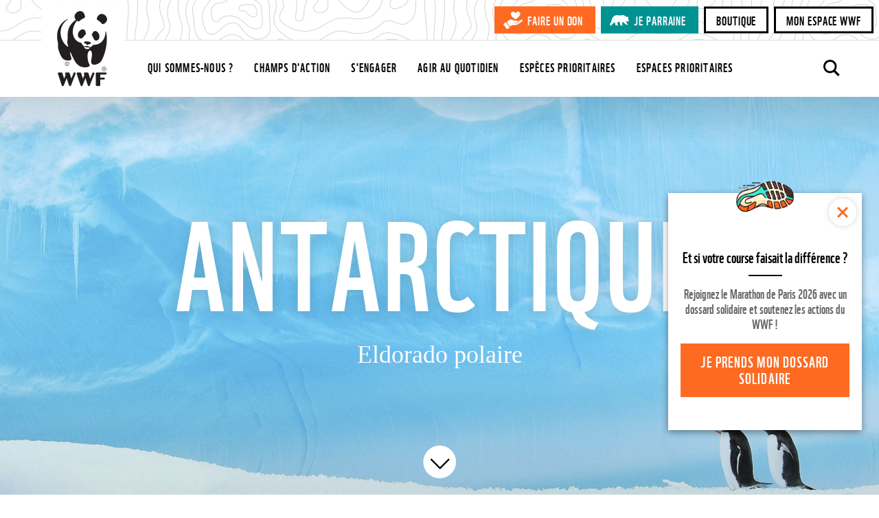

--- FILE ---
content_type: text/html; charset=UTF-8
request_url: https://www.wwf.fr/espaces-prioritaires/antarctique
body_size: 16951
content:
<!DOCTYPE html>
<html lang="fr" dir="ltr" prefix="og: https://ogp.me/ns#">
<head>
  <script type="text/javascript" src="https://cache.consentframework.com/js/pa/29225/c/V9Srt/stub" referrerpolicy="origin" charset="utf-8"></script>
<script>window.Sddan = {
    "info": {
        "hd_m" : "",
        "hd_s256" : "",
        "uf_postal_code" : "",
        "uf_bday" : "",
        "uf_gender" : "",
    }
};</script>
<script type="text/javascript" src="https://choices.consentframework.com/js/pa/29225/c/V9Srt/cmp" charset="utf-8" async></script>
<script>
(function(w,d,s,l,i){w[l]=w[l]||[];w[l].push({'gtm.start':
new Date().getTime(),event:'gtm.js'});var f=d.getElementsByTagName(s)[0],
j=d.createElement(s),dl=l!='dataLayer'?'&amp;l='+l:'';j.async=true;j.src=
'https://www.googletagmanager.com/gtm.js?id='+i+dl;f.parentNode.insertBefore(j,f);
})(window,document,'script','dataLayer','GTM-W9DVGB');
</script>
<meta charset="utf-8" />
<noscript><style>form.antibot * :not(.antibot-message) { display: none !important; }</style>
</noscript><meta name="description" content="L’antarctique est la région la plus froide et sèche de la planète. Elle abrite l&#039;un des environnements les plus vierges de la planète." />
<meta name="keywords" content="Antarctique" />
<link rel="canonical" href="https://www.wwf.fr/espaces-prioritaires/antarctique" />
<meta name="referrer" content="no-referrer-when-downgrade" />
<meta property="og:site_name" content="WWF France" />
<meta property="og:type" content="website" />
<meta property="og:title" content="L&#039;antarctique, une région fragilisée | WWF France" />
<meta property="og:description" content="L’antarctique est la région la plus froide et sèche de la planète. Elle abrite l&#039;un des environnements les plus vierges de la planète." />
<meta name="twitter:card" content="summary_large_image" />
<meta name="twitter:site" content="@wwffrance" />
<meta name="twitter:description" content="#Antarctique : Eldorado polaire" />
<meta name="twitter:title" content="L&#039;antarctique, une région fragilisée | WWF France" />
<meta name="Generator" content="Drupal 10 (https://www.drupal.org)" />
<meta name="MobileOptimized" content="width" />
<meta name="HandheldFriendly" content="true" />
<meta name="viewport" content="width=device-width, initial-scale=1.0" />
<meta name="facebook-domain-verification" content="gmp3su97ncmpdeljjr44wfy2qn8ddd" />
<link rel="icon" href="/themes/custom/wwf_main_theme/favicon.ico" type="image/vnd.microsoft.icon" />
<link rel="alternate" hreflang="fr" href="https://www.wwf.fr/espaces-prioritaires/antarctique" />

  <title>L&#039;antarctique, une région fragilisée | WWF France</title>
  <link rel="stylesheet" media="all" href="/sites/default/files/css/css_ykZS18u4BfjQfP-xkGnNxzB3wvOW-A84r9W__jy3RsA.css?delta=0&amp;language=fr&amp;theme=wwf_main_theme&amp;include=eJxFyUkOgCAQBdELETgS-YQWiM0QGoJ4ejcal_XKMe5tuMKnEhRdg1M5je-zgfWbqqEjdLQo3_lFz9Km4ySRvJItg7JxEFJrHTYjFTsiZTKBqwM_jUYrpA" />
<link rel="stylesheet" media="all" href="/sites/default/files/css/css_Od2OWYnH-JmONpGdUbC9KZ1aW09O_BfCaUDjFpQ33_I.css?delta=1&amp;language=fr&amp;theme=wwf_main_theme&amp;include=eJxFyUkOgCAQBdELETgS-YQWiM0QGoJ4ejcal_XKMe5tuMKnEhRdg1M5je-zgfWbqqEjdLQo3_lFz9Km4ySRvJItg7JxEFJrHTYjFTsiZTKBqwM_jUYrpA" />

  

  <meta property="fb:pages" content="145392792632">
  <meta property="fb:pages" content="145392792632">
  </head>
<body class="env-prod page-style-sections page-style-hide-title path-node page-node-type-intro-sections-page">
<!-- Antvoice -->
    <script>window.avDataLayer = window.avDataLayer || [];
window.avtag = window.avtag || function(_cmd, _p) {
  window.avDataLayer.push({cmd: _cmd, p: _p});
};
avtag('init', {id: 'wwf', forceReload: true});</script>
<script type="text/javascript" src="https://static.avads.net/avtag.min.js" charset="utf-8" async></script>

<!-- End Antvoice -->
  <!-- Google Tag Manager (noscript) -->
  <noscript><iframe src="https://www.googletagmanager.com/ns.html?id=GTM-W9DVGB"
                    height="0" width="0" style="display:none;visibility:hidden"></iframe></noscript>
  <!-- End Google Tag Manager (noscript) -->
<noscript><iframe sandbox src="https://bs.serving-sys.com/Serving?cn=ot&onetagid=1073760062&ns=1&gdpr=${GDPR}&gdpr_consent=${GDPR_CONSENT_68}&us_privacy=${US_PRIVACY}&activityValues=$$Session=[Session]$$&dynamicRetargetingValues=$$$$&acp=$$$$" style="display:none;width:0px;height:0px"></iframe></noscript>
<a href="#main-content" class="visually-hidden focusable skip-link">
  Aller au contenu principal
</a>

  <div class="dialog-off-canvas-main-canvas" data-off-canvas-main-canvas>
    <div class="layout-container">
                 <div>
    
  </div>

            <header role="banner">
              <div class="renderer-plugin wwf_header">
			
<div class="js-search-top-bar">

	<button class="search-top-bar-icon" type="submit"></button>
	<form action="/search/all" method="get">
		<input class="search-top-bar-input" autocomplete="off" type="text" id="edit-keys" name="search" size="40" maxlength="255" placeholder="Entrez votre recherche">
		<input type="submit" class="hidden">
	</form>
	<button type="button" class="close js-search-top-bar-close-btn" aria-label="Close"></button>

</div><!-- /.js-search-top-bar -->

<div class="header">

	<a class="top-logo-link" href="https://www.wwf.fr/"></a>

	<div class="header-top-bar">

		<div class="cta-buttons-wrapper">
																<a href="https://faireundon.wwf.fr/" class="btn btn-sm btn-primary don" target="_blank">Faire un don</a>
																<a href="/parrainer-un-animal" class="btn btn-sm btn-primary parrainage" target="_blank">Je parraine</a>
											<a href="https://boutique.wwf.fr/" class="btn btn-sm btn-secondary" target="_blank">Boutique</a>
											<a href="https://mon-espace.wwf.fr" class="btn btn-sm btn-secondary" target="_blank">Mon espace WWF</a>
	</div><!-- /.cta-buttons-wrapper -->

	</div><!-- /.header-top-bar -->

	<div class="header-nav-bar">

		
<ul class="list-unstyled main-top-navi">
	<li class="mobile-nav-link"><a href="/wwf-france-premiere-ong-dediee-a-la-protection-de-la-nature">Home</a></li>
	                        
                
        <li>
            <a href="/qui-sommes-nous" class="">
                Qui sommes-nous ?
            </a>
        </li>
	                        
                
        <li>
            <a href="/champs-daction" class="">
                Champs d&#039;action
            </a>
        </li>
	                        
                
        <li>
            <a href="/sengager-ensemble" class="">
                S&#039;engager
            </a>
        </li>
	                        
                
        <li>
            <a href="/agir-au-quotidien" class="">
                Agir au quotidien
            </a>
        </li>
	                        
                
        <li>
            <a href="/especes-prioritaires" class="">
                Espèces prioritaires
            </a>
        </li>
	                        
                
        <li>
            <a href="/espaces-prioritaires" class="">
                Espaces prioritaires
            </a>
        </li>
	                        
                
        <li>
            <a href="/parrainer-un-animal" class="mobile-nav-link-hidden">
                Je parraine une espèce
            </a>
        </li>
	</ul><!-- /.main-top-navi -->

		<div class="cta-buttons-wrapper">
																<a href="https://faireundon.wwf.fr/" class="btn btn-sm btn-primary don" target="_blank">Faire un don</a>
																<a href="/parrainer-un-animal" class="btn btn-sm btn-primary parrainage" target="_blank">Je parraine</a>
											<a href="https://boutique.wwf.fr/" class="btn btn-sm btn-secondary" target="_blank">Boutique</a>
											<a href="https://mon-espace.wwf.fr" class="btn btn-sm btn-secondary" target="_blank">Mon espace WWF</a>
	</div><!-- /.cta-buttons-wrapper -->

		
					<a class="make-donation btn btn-primary btn-sm" href="https://faireundon.wwf.fr/ab?cids[]=208&cids[]=206&cids[]=209">Faire un don</a>
		
		<a class="js-search-icon" href=""></a>

		<button type="button" class="menu-toggle-btn" data-bs-toggle="modal" data-bs-target="#naviModal">
			<span>Menu</span>
		</button><!-- /.menu-toggle-btn -->

	</div><!-- /.header-nav-bar -->

</div><!-- /.header -->

<!-- Modal -->
<div class="modal fade main-navi-modal" id="naviModal" tabindex="-1" role="dialog" aria-labelledby="exampleModalLabel" aria-hidden="true">
	<div class="modal-dialog" role="document">
		<div class="modal-content">

      <button type="button" class="close modal-close-btn" data-bs-dismiss="modal" aria-label="Close"></button>

			
<ul class="list-unstyled main-top-navi">
	<li class="mobile-nav-link"><a href="/wwf-france-premiere-ong-dediee-a-la-protection-de-la-nature">Home</a></li>
	                        
                
        <li>
            <a href="/qui-sommes-nous" class="">
                Qui sommes-nous ?
            </a>
        </li>
	                        
                
        <li>
            <a href="/champs-daction" class="">
                Champs d&#039;action
            </a>
        </li>
	                        
                
        <li>
            <a href="/sengager-ensemble" class="">
                S&#039;engager
            </a>
        </li>
	                        
                
        <li>
            <a href="/agir-au-quotidien" class="">
                Agir au quotidien
            </a>
        </li>
	                        
                
        <li>
            <a href="/especes-prioritaires" class="">
                Espèces prioritaires
            </a>
        </li>
	                        
                
        <li>
            <a href="/espaces-prioritaires" class="">
                Espaces prioritaires
            </a>
        </li>
	                        
                
        <li>
            <a href="/parrainer-un-animal" class="mobile-nav-link-hidden">
                Je parraine une espèce
            </a>
        </li>
	</ul><!-- /.main-top-navi -->

			
		</div><!-- /.modal-content -->
	</div><!-- /.modal-dialog -->
</div><!-- /.modal -->

	</div>

            
    </header>

      <div>
    <div data-drupal-messages-fallback class="hidden"></div>

  </div>

  
  <main role="main">
    <a id="main-content" tabindex="-1"></a>
    
                  <div class="layout-content">
          <div>
    <div class="popin-boutique -hide block block-wwf-common block-wwf-common-popin-boutique" id="block-wwf-popin-boutique">
	
			<div class="popin-boutique__container">
  <button class="popin-boutique__close" type="button">Fermer</button>
    <p class="popin-boutique__title">Et si votre course faisait la différence ?</p>
    <p class="popin-boutique__description">Rejoignez le Marathon de Paris 2026 avec un dossard solidaire et soutenez les actions du WWF !</p>
    <a class="popin-boutique__btn btn btn-primary" href="https://marathon-paris.dossards-solidaires.org/project/courez-pour-wwf" title="Je prends mon dossard solidaire" target="_blank">Je prends mon dossard solidaire</a>
</div>

	</div>
<article class="node node--type-intro-sections-page node--promoted node--view-mode-full">

	

	<div class="node__content">
										
<div  class="top-content">
      <ol class="breadcrumb"  itemscope="" itemtype="https://schema.org/BreadcrumbList">
         <li class="breadcrumb__item" itemprop="itemListElement" itemscope itemtype="https://schema.org/ListItem">
                    <a class="breadcrumb__link" itemprop="item" href="/">
                <span class="breadcrumb__name"
                      itemprop="name">Accueil</span>
            </a>
                <meta itemprop="position" content="1"/>
    </li>
         <li class="breadcrumb__item" itemprop="itemListElement" itemscope itemtype="https://schema.org/ListItem">
                    <a class="breadcrumb__link" itemprop="item" href="/espaces-prioritaires">
                <span class="breadcrumb__name"
                      itemprop="name">Espaces prioritaires du WWF</span>
            </a>
                <meta itemprop="position" content="2"/>
    </li>
         <li class="breadcrumb__item" itemprop="itemListElement" itemscope itemtype="https://schema.org/ListItem">
                    <span class="breadcrumb__name"
                  itemprop="name">Antarctique
            </span>
                <meta itemprop="position" content="3"/>
    </li>
     </ol>
										<div class="field field-name--field-page-cover field-type--entity-reference-revisions field__item"><div class="page-cover without-cta paragraph paragraph--type--page-cover paragraph--view-mode--default">
	<div class="paragraph-inner">
					
										<div class="field field-name--field-cover-media field-type--entity-reference field__item">
<div class="video-container">
    <div class="preload-image cover-element">
        
										<div class="field field-name--field-media-image field-type--image field__item">    <picture>
                  <source srcset="/sites/default/files/styles/page_cover_large_16_9/public/2017-06/BIOS-815067.jpg?h=5db2945a&amp;itok=tlW0KhyQ 1x" media="all and (min-width: 1200px)" type="image/jpeg" width="1920" height="1080"/>
              <source srcset="/sites/default/files/styles/page_cover_large_16_9/public/2017-06/BIOS-815067.jpg?h=5db2945a&amp;itok=tlW0KhyQ 1x" media="all and (min-width: 960px) and (max-width: 1199px)" type="image/jpeg" width="1920" height="1080"/>
              <source srcset="/sites/default/files/styles/page_cover_medium_16_9/public/2017-06/BIOS-815067.jpg?h=5db2945a&amp;itok=6exBvVmj 1x" media="all and (min-width: 720px) and (max-width: 959px)" type="image/jpeg" width="1200" height="675"/>
              <source srcset="/sites/default/files/styles/page_cover_medium_16_9/public/2017-06/BIOS-815067.jpg?h=5db2945a&amp;itok=6exBvVmj 1x" media="all and (min-width: 540px) and (max-width: 719px)" type="image/jpeg" width="1200" height="675"/>
              <source srcset="/sites/default/files/styles/page_cover_small_9_16/public/2017-06/BIOS-815067.jpg?h=5db2945a&amp;itok=bBEceUBz 1x" media="(min-width: 0px)" type="image/jpeg" width="405" height="720"/>
                  <img loading="eager" data-img-id="699" data-copyright="Eric Lefranc / Biosphoto" width="1920" height="1080" src="/sites/default/files/styles/page_cover_large_16_9/public/2017-06/BIOS-815067.jpg?h=5db2945a&amp;itok=tlW0KhyQ" alt="Manchots papou (Pygoscelis papua) se reposant sur un iceberg (Antarctique)" />

  </picture>

</div>
						
    </div>
</div>
</div>
						

		<div class="text-overlay">
		<div class="text-overlay-inner">
							<div class="text-overlay-title">
										<div class="field field-name--field-cover-title field-type--string field__item">Antarctique</div>
						</div>
										<div class="text-overlay-subtitle">
										<div class="field field-name--field-cover-subtitle field-type--text field__item"><p>Eldorado polaire</p>
</div>
						</div>
											</div>
	</div>
	
							
		
	<div class="scroll-to-wrapper ">
		<a href="#" class="scroll-to-content" data-smooth="scrollPast" data-smooth-target=".page-cover" data-smooth-time="500"><span class="visually-hidden focusable">Scroll to content</span></a>
	</div>
	
			</div>
</div>
</div>
							<div class="content-header content-header-with-navigation">
	<div class="content-header-inner">

					<div class="content-navigation">
				<div class="content-nav-inner">
					<nav id="content-navbar" class="navbar navbar-light navbar-toggleable">
	<ul class="navbar-nav content-links nav" id="content-links" role="tablist">
									<li class="nav-item"><a class="nav-link" data-smooth-offset="-100" data-smooth="scrollTo" data-smooth-time="500" data-smooth-target="#presentation" href="#presentation">Présentation</a></li>
												<li class="nav-item"><a class="nav-link" data-smooth-offset="-100" data-smooth="scrollTo" data-smooth-time="500" data-smooth-target="#menaces" href="#menaces">Menaces</a></li>
												<li class="nav-item"><a class="nav-link" data-smooth-offset="-100" data-smooth="scrollTo" data-smooth-time="500" data-smooth-target="#solutions" href="#solutions">Solutions</a></li>
												<li class="nav-item"><a class="nav-link" data-smooth-offset="-100" data-smooth="scrollTo" data-smooth-time="500" data-smooth-target="#projets" href="#projets">Projets</a></li>
												<li class="nav-item"><a class="nav-link" data-smooth-offset="-100" data-smooth="scrollTo" data-smooth-time="500" data-smooth-target="#agir" href="#agir">Agir</a></li>
						</ul>
</nav>

					
										<div class="field field-name--field-call-to-action-button field-type--link field__item"><a href="https://faireundon.wwf.fr/ab?cids%5B0%5D=208&amp;cids%5B1%5D=206&amp;cids%5B2%5D=209" class="btn btn-primary">Faire un don</a></div>
						
				</div><!-- /.content-nav-inner -->
			</div><!-- /.content-navigation -->
		
	</div><!-- /.content-header-inner -->
</div><!-- /.content-header -->
<div class="sharing-threshold" data-offset="100" data-margin="100"></div>

  </div>

										<div class="field field-name--field-page-title field-type--string field__item"><h1>Antarctique</h1></div>
						
						<div class="field field-name--field-page-sections field-type--entity-reference-revisions field__items">
															<div class="field__item">	<div id="presentation" class="paragraph paragraph--type--page-section paragraph--view-mode--default">
	<div class="paragraph-inner">
							
										<div class="field field-name--field-section-title field-type--string field__item"><h2>Antarctique : le continent blanc</h2></div>
						
										<div class="field field-name--field-section-lead field-type--text-long field__item"><p>Continent méridional situé autour du pôle Sud, l’Antarctique est la région la plus froide et sèche de la planète. Une immense couche de glace s’étend sur la quasi-totalité (98%) de ce territoire qui abrite l'un des environnements les plus vierges de la planète.</p>
</div>
						
						<div class="field field-name--field-content-elements field-type--entity-reference-revisions field__items">
															<div class="field__item"><div class="two-column-text-half paragraph paragraph--type--two-column-text paragraph--view-mode--default">
	<div class="paragraph-inner">
					<div class="two-column-text-container">
		<div class="two-column-text-wrapper">
			
										<div class="field field-name--field-text-block field-type--text-long field__item"><p>L’Antarctique et l’océan Austral sont parmi les zones sauvages les plus précieuses et vulnérables présentes sur Terre. Le milieu marin concentre une vie végétale et animale riche où il est possible de croiser des manchots, otaries et éléphants de mer, baleines, albatros et pétrels… En dépit de conditions météorologiques extrêmes et de leur éloignement, l'Antarctique et l'océan Austral sont une source de vie pour certains des organismes les plus merveilleux au monde parmi lesquels des spécimens impressionnants de la mégafaune. Une espèce fondamentale, le krill, soutient tout l'écosystème de la région puisqu'il alimente les grandes baleines de l'hémisphère sud, ainsi que les phocidés, les manchots et les oiseaux de mer.</p>
<p>Au-delà de son positionnement géographique, l'Antarctique joue un rôle central dans le système climatique mondial et représente une source essentielle d’étude des impacts de certaines menaces globales, tels que le changement climatique.</p>
</div>
						
						<div data-subtree-context="narrow-content-column" class="field field-name--field-sidebar-content field-type--entity-reference-revisions field__items">
															<div class="field__item"><div class="paragraph paragraph--type--fact-box paragraph--view-mode--default">
	<div class="paragraph-inner">
							
		
						<div class="field field-name--field-fact-box-facts field-type--entity-reference-revisions field__items">
															<div class="field__item"><div class="fact-type-area paragraph paragraph--type--fact paragraph--view-mode--default">
	<div class="paragraph-inner">
							
										<div class="field field-name--field-fact-type field-type--entity-reference field__item"><div id="taxonomy-term-120" class="taxonomy-term vocabulary-fact-type">
	<div class="content">
		
										<div class="field field-name--field-label field-type--string field__item">Localisation</div>
						
	</div>
</div>
</div>
						
										<div class="field field-name--field-fact-text field-type--text-long field__item"><p>L’Antarctique entoure le pôle Sud.</p>
</div>
						
					</div>
</div>
</div>
																				<div class="field__item"><div class="fact-type-size paragraph paragraph--type--fact paragraph--view-mode--default">
	<div class="paragraph-inner">
							
										<div class="field field-name--field-fact-type field-type--entity-reference field__item"><div id="taxonomy-term-121" class="taxonomy-term vocabulary-fact-type">
	<div class="content">
		
										<div class="field field-name--field-label field-type--string field__item">Superficie</div>
						
	</div>
</div>
</div>
						
										<div class="field field-name--field-fact-text field-type--text-long field__item"><p>20 327 000 km²</p>
</div>
						
					</div>
</div>
</div>
																				<div class="field__item"><div class="fact-type-environment paragraph paragraph--type--fact paragraph--view-mode--default">
	<div class="paragraph-inner">
							
										<div class="field field-name--field-fact-type field-type--entity-reference field__item"><div id="taxonomy-term-122" class="taxonomy-term vocabulary-fact-type">
	<div class="content">
		
										<div class="field field-name--field-label field-type--string field__item">Climat</div>
						
	</div>
</div>
</div>
						
										<div class="field field-name--field-fact-text field-type--text-long field__item"><p>Polaire, région la plus froide de la planète</p>
</div>
						
					</div>
</div>
</div>
																				<div class="field__item"><div class="fact-type-wildlife paragraph paragraph--type--fact paragraph--view-mode--default">
	<div class="paragraph-inner">
							
										<div class="field field-name--field-fact-type field-type--entity-reference field__item"><div id="taxonomy-term-123" class="taxonomy-term vocabulary-fact-type">
	<div class="content">
		
										<div class="field field-name--field-label field-type--string field__item">Espèces présentes</div>
						
	</div>
</div>
</div>
						
										<div class="field field-name--field-fact-text field-type--text-long field__item"><p><a data-entity-type="node" data-entity-uuid="684aa4b1-d426-453b-951b-6c9344e95c1c" href="/especes-prioritaires/cetaces" title="Page - Espèce - Cétacés">Baleine</a>, manchot, léopard des mers, sterne couronnée, <a data-entity-type="node" data-entity-uuid="5b3cf858-8898-480f-926a-b16e8cfd409e" href="/especes-prioritaires/albatros" title="Page - Espèce - Albatros">albatros</a>, phoque de Wedell</p>
</div>
						
					</div>
</div>
</div>
												</div>
			
				</div>
</div>
</div>
												</div>
			
		</div>
	</div>
			</div>
</div>
</div>
																				<div class="field__item"><div class="carousel slide getu-slider paragraph paragraph--type--slider paragraph--view-mode--default" id="slider-2039" data-interval="false">
	<div class="paragraph-inner">
				      <ol class="carousel-indicators">
              <li data-bs-target="#slider-2039" data-bs-slide-to="0" class="active"></li>
              <li data-bs-target="#slider-2039" data-bs-slide-to="1" class=""></li>
              <li data-bs-target="#slider-2039" data-bs-slide-to="2" class=""></li>
          </ol>
    <div class="carousel-inner" role="listbox">
          <div class="carousel-item content active">
        <div class="with-box paragraph paragraph--type--image-slide paragraph--view-mode--default">
	<div class="paragraph-inner">
							
										<div class="field field-name--field-slide-image field-type--entity-reference field__item">			
										<div class="blazy blazy--field blazy--field-media-image blazy--field-media-image--slide field field-name--field-media-image field-type--image field__item" data-blazy="">    <div data-b-token="b-b882c60e0fd" class="media media--blazy media--image media--responsive is-b-loading">  <picture>
                  <source srcset="about:blank" media="all and (min-width: 1200px)" type="image/jpeg" width="1920" height="1080" data-srcset="/sites/default/files/styles/page_cover_large_16_9/public/2017-06/BIOS-2035243.jpg?h=297712df&amp;itok=GhHoj7l2 1x"/>
              <source srcset="about:blank" media="all and (min-width: 960px) and (max-width: 1199px)" type="image/jpeg" width="1200" height="675" data-srcset="/sites/default/files/styles/page_cover_medium_16_9/public/2017-06/BIOS-2035243.jpg?h=297712df&amp;itok=bWMdr0S5 1x"/>
              <source srcset="about:blank" media="all and (min-width: 720px) and (max-width: 959px)" type="image/jpeg" width="720" height="405" data-srcset="/sites/default/files/styles/slide_small_16_9/public/2017-06/BIOS-2035243.jpg?h=297712df&amp;itok=AdtYEpbF 1x"/>
              <source srcset="about:blank" media="all and (min-width: 540px) and (max-width: 719px)" type="image/jpeg" width="720" height="405" data-srcset="/sites/default/files/styles/slide_small_16_9/public/2017-06/BIOS-2035243.jpg?h=297712df&amp;itok=AdtYEpbF 1x"/>
              <source srcset="about:blank" media="(min-width: 0px)" type="image/jpeg" width="720" height="405" data-srcset="/sites/default/files/styles/slide_small_16_9/public/2017-06/BIOS-2035243.jpg?h=297712df&amp;itok=AdtYEpbF 1x"/>
                  <img decoding="async" class="media__element b-lazy b-responsive" loading="lazy" data-src="/sites/default/files/styles/slide_image/public/2017-06/BIOS-2035243.jpg?h=297712df&amp;itok=_IkS3-rh" data-img-id="689" data-copyright="Samuel Blanc / Biosphoto" width="1920" height="1080" src="data:image/svg+xml;charset=utf-8,%3Csvg%20xmlns%3D&#039;http%3A%2F%2Fwww.w3.org%2F2000%2Fsvg&#039;%20viewBox%3D&#039;0%200%201%201&#039;%2F%3E" alt="Un bébé manchot qui reste au chaud sur les pattes d&#039;un adulte pour s&#039;isoler du froid de la banquise pendant quelques semaines" />

  </picture>
        </div>
  </div>
						
	</div>
						
										<div class="field field-name--field-slide-box field-type--entity-reference-revisions field__item"><div class="paragraph paragraph--type--text-box paragraph--view-mode--default">
	<div class="paragraph-inner">
							
										<div class="field field-name--field-box-title field-type--string field__item"><h3>Le manchot empereur</h3></div>
						
										<div class="field field-name--field-box-text field-type--text-long field__item"><p>Cet oiseau emblématique, le plus imposant de tous les manchots est une espèce endémique de la région Antarctique.&nbsp;C’est en plein cœur de l’hiver austral que le manchot&nbsp;empereur&nbsp;se reproduit, au moment où les températures sont les plus glaciales. Il peut faire jusqu’à -50°C avec des rafales de vent à plus de 200km/h&nbsp;dans le désert antarctique.</p>
</div>
						
										<div class="field field-name--field-box-caption field-type--text-long field__item"><p>Les jeunes&nbsp;manchots doivent rester au chaud dans le&nbsp;pattes d'un adulte pour s'isoler du froid de la banquise pendant quelques semaines</p>
</div>
						
					</div>
</div>
</div>
						
					</div>
</div>

      </div>
          <div class="carousel-item content ">
        <div class="with-box paragraph paragraph--type--image-slide paragraph--view-mode--default">
	<div class="paragraph-inner">
							
										<div class="field field-name--field-slide-image field-type--entity-reference field__item">			
										<div class="blazy blazy--field blazy--field-media-image blazy--field-media-image--slide field field-name--field-media-image field-type--image field__item" data-blazy="">    <div data-b-token="b-fa60f735245" class="media media--blazy media--image media--responsive is-b-loading">  <picture>
                  <source srcset="about:blank" media="all and (min-width: 1200px)" type="image/jpeg" width="1920" height="1080" data-srcset="/sites/default/files/styles/page_cover_large_16_9/public/2023-06/paradise-bay-antarctique.jpg?h=d72a0b03&amp;itok=PAshZeIG 1x"/>
              <source srcset="about:blank" media="all and (min-width: 960px) and (max-width: 1199px)" type="image/jpeg" width="1200" height="675" data-srcset="/sites/default/files/styles/page_cover_medium_16_9/public/2023-06/paradise-bay-antarctique.jpg?h=d72a0b03&amp;itok=jgT73-wV 1x"/>
              <source srcset="about:blank" media="all and (min-width: 720px) and (max-width: 959px)" type="image/jpeg" width="720" height="405" data-srcset="/sites/default/files/styles/slide_small_16_9/public/2023-06/paradise-bay-antarctique.jpg?h=d72a0b03&amp;itok=e8lk1EJ- 1x"/>
              <source srcset="about:blank" media="all and (min-width: 540px) and (max-width: 719px)" type="image/jpeg" width="720" height="405" data-srcset="/sites/default/files/styles/slide_small_16_9/public/2023-06/paradise-bay-antarctique.jpg?h=d72a0b03&amp;itok=e8lk1EJ- 1x"/>
              <source srcset="about:blank" media="(min-width: 0px)" type="image/jpeg" width="720" height="405" data-srcset="/sites/default/files/styles/slide_small_16_9/public/2023-06/paradise-bay-antarctique.jpg?h=d72a0b03&amp;itok=e8lk1EJ- 1x"/>
                  <img decoding="async" class="media__element b-lazy b-responsive" loading="lazy" data-src="/sites/default/files/styles/slide_image/public/2023-06/paradise-bay-antarctique.jpg?h=d72a0b03&amp;itok=s1I1q_dv" data-img-id="700" data-copyright="Steve Bloom / Steve Bloom / Biosphoto" width="1920" height="1080" src="data:image/svg+xml;charset=utf-8,%3Csvg%20xmlns%3D&#039;http%3A%2F%2Fwww.w3.org%2F2000%2Fsvg&#039;%20viewBox%3D&#039;0%200%201%201&#039;%2F%3E" alt="Paradise Bay (Antarctique)" />

  </picture>
        </div>
  </div>
						
	</div>
						
										<div class="field field-name--field-slide-box field-type--entity-reference-revisions field__item"><div class="paragraph paragraph--type--text-box paragraph--view-mode--default">
	<div class="paragraph-inner">
							
										<div class="field field-name--field-box-title field-type--string field__item"><h3>Un océan grandiose</h3></div>
						
										<div class="field field-name--field-box-text field-type--text-long field__item"><p>Le plancher de l’océan atteint globalement des profondeurs comprises entre 4 000 et 5 000m. Le point le plus bas se trouve à -7 235 m, à l'extrémité sud de la fosse des Sandwich du Sud.</p>
</div>
						
										<div class="field field-name--field-box-caption field-type--text-long field__item"><p>Paradise Bay (Pointe nord de l'Antarctique)</p>
</div>
						
					</div>
</div>
</div>
						
					</div>
</div>

      </div>
          <div class="carousel-item content ">
        <div class="with-box paragraph paragraph--type--image-slide paragraph--view-mode--default">
	<div class="paragraph-inner">
							
										<div class="field field-name--field-slide-image field-type--entity-reference field__item">			
										<div class="blazy blazy--field blazy--field-media-image blazy--field-media-image--slide field field-name--field-media-image field-type--image field__item" data-blazy="">    <div data-b-token="b-2e8364a7b1f" class="media media--blazy media--image media--responsive is-b-loading">  <picture>
                  <source srcset="about:blank" media="all and (min-width: 1200px)" type="image/jpeg" width="1920" height="1080" data-srcset="/sites/default/files/styles/page_cover_large_16_9/public/2017-06/BIOS-1767028.jpg?h=ac55c5bf&amp;itok=ZJ1eXKFE 1x"/>
              <source srcset="about:blank" media="all and (min-width: 960px) and (max-width: 1199px)" type="image/jpeg" width="1200" height="675" data-srcset="/sites/default/files/styles/page_cover_medium_16_9/public/2017-06/BIOS-1767028.jpg?h=ac55c5bf&amp;itok=jzaYgTpX 1x"/>
              <source srcset="about:blank" media="all and (min-width: 720px) and (max-width: 959px)" type="image/jpeg" width="720" height="405" data-srcset="/sites/default/files/styles/slide_small_16_9/public/2017-06/BIOS-1767028.jpg?h=ac55c5bf&amp;itok=_DL7x7EH 1x"/>
              <source srcset="about:blank" media="all and (min-width: 540px) and (max-width: 719px)" type="image/jpeg" width="720" height="405" data-srcset="/sites/default/files/styles/slide_small_16_9/public/2017-06/BIOS-1767028.jpg?h=ac55c5bf&amp;itok=_DL7x7EH 1x"/>
              <source srcset="about:blank" media="(min-width: 0px)" type="image/jpeg" width="720" height="405" data-srcset="/sites/default/files/styles/slide_small_16_9/public/2017-06/BIOS-1767028.jpg?h=ac55c5bf&amp;itok=_DL7x7EH 1x"/>
                  <img decoding="async" class="media__element b-lazy b-responsive" loading="lazy" data-src="/sites/default/files/styles/slide_image/public/2017-06/BIOS-1767028.jpg?h=ac55c5bf&amp;itok=f4HrTHqq" data-img-id="691" data-copyright="Antoine Lorgnier / Biosphoto" width="1920" height="1080" src="data:image/svg+xml;charset=utf-8,%3Csvg%20xmlns%3D&#039;http%3A%2F%2Fwww.w3.org%2F2000%2Fsvg&#039;%20viewBox%3D&#039;0%200%201%201&#039;%2F%3E" alt="Manchots papous (Pygoscelis papua) sur un iceberg (Antarctique)" />

  </picture>
        </div>
  </div>
						
	</div>
						
										<div class="field field-name--field-slide-box field-type--entity-reference-revisions field__item"><div class="paragraph paragraph--type--text-box paragraph--view-mode--default">
	<div class="paragraph-inner">
							
										<div class="field field-name--field-box-title field-type--string field__item"><h3>Le réchauffement climatique </h3></div>
						
										<div class="field field-name--field-box-text field-type--text-long field__item"><p>Un réchauffement de 2°C dans l'océan Austral pourrait réduire la superficie de la banquise hivernale de 10 à 15%, et même 30% dans certaines zones clés.</p>

<p></p>

<center> 
<p><a class="btn btn-primary btn-lg" href="https://www.wwf.fr/dossiers/les-causes-et-consequences-de-la-fonte-des-glaces" target="_blank">En savoir plus</a></p>
</center>

<p></p>
</div>
						
										<div class="field field-name--field-box-caption field-type--text-long field__item"><p>Manchots papous (<em>Pygoscelis papua</em>)</p>
</div>
						
					</div>
</div>
</div>
						
					</div>
</div>

      </div>
      </div>
      <a class="carousel-control-prev" href="#slider-2039" role="button" data-bs-slide="prev">
      <span class="carousel-control-prev-icon" aria-hidden="true"></span>
      <span class="visually-hidden">Previous</span>
    </a>
    <a class="carousel-control-next" href="#slider-2039" role="button" data-bs-slide="next">
      <span class="carousel-control-next-icon" aria-hidden="true"></span>
      <span class="visually-hidden">Next</span>
    </a>
  			</div>
</div>
</div>
												</div>
			
					</div>
</div>
</div>
																				<div class="field__item">
	<div id="menaces" class="paragraph paragraph--type--page-section-dark paragraph--view-mode--default">
	<div class="paragraph-inner">
							
										<div class="field field-name--field-section-title field-type--string field__item"><h2>Une pureté menacée</h2></div>
						
										<div class="field field-name--field-section-lead field-type--text-long field__item"><p>Si la majorité du territoire était restée intacte jusqu’alors, les pratiques de pêche non durables mènent les stocks de poissons au bord du dépeuplement et privent les oiseaux de mer et les mammifères marins de nourriture suffisante pour survivre. Le changement climatique fait également peser de nombreuses menaces sur ce territoire.</p>
</div>
						
						<div class="field field-name--field-content-elements field-type--entity-reference-revisions field__items">
															<div class="field__item"><div class="accordion paragraph paragraph--type--accordion paragraph--view-mode--default">
	<div class="paragraph-inner">
							
						<div class="field field-name--field-accordion-items field-type--entity-reference-revisions field__items">
															<div class="field__item"><div class="accordion-item with-image paragraph paragraph--type--accordion-item paragraph--view-mode--default">
	<div class="paragraph-inner">
					<a href="#" class="accordion-item-handle">
		
										<div class="field field-name--field-accordion-item-title field-type--string field__item"><h3>Changement climatique</h3></div>
						
	</a>
	<div class="accordion-item-panel">
		<div class="accordion-item-content">
			
										<div class="field field-name--field-accordion-item-text field-type--text-long field__item"><p>Sur le long terme, la menace la plus importante pour la région est sans conteste le <a data-entity-type="node" data-entity-uuid="c7ca5802-7ce6-4709-bacd-914432e42061" href="/champs-daction/climat-energie/dereglement-climatique" title="Page - Dossier - Dérèglement climatique">changement climatique</a>. Avec <a href="https://www.wwf.fr/dossiers/les-causes-et-consequences-de-la-fonte-des-glaces">la fonte des glaces</a> et la contraction des glaciers, les sites de nidification et d'alimentation des manchots empereurs, des manchots Adélie et d'autres espèces sont menacés.</p>
</div>
						
										<div class="field field-name--field-accordion-item-image field-type--entity-reference field__item">			
										<div class="field field-name--field-media-image field-type--image field__item">    <picture>
                  <source srcset="/sites/default/files/styles/default_large/public/2017-06/BIOS-1073222.jpg?h=8f82bab6&amp;itok=ivwAz-Ny 1x" media="all and (min-width: 1200px)" type="image/jpeg" width="1170" height="730"/>
              <source srcset="/sites/default/files/styles/default_large/public/2017-06/BIOS-1073222.jpg?h=8f82bab6&amp;itok=ivwAz-Ny 1x" media="all and (min-width: 960px) and (max-width: 1199px)" type="image/jpeg" width="1170" height="730"/>
              <source srcset="/sites/default/files/styles/default_large/public/2017-06/BIOS-1073222.jpg?h=8f82bab6&amp;itok=ivwAz-Ny 1x" media="all and (min-width: 720px) and (max-width: 959px)" type="image/jpeg" width="1170" height="730"/>
              <source srcset="/sites/default/files/styles/default_small/public/2017-06/BIOS-1073222.jpg?h=8f82bab6&amp;itok=pyYbOHhu 1x" media="(min-width: 0px)" type="image/jpeg" width="720" height="450"/>
                  <img loading="eager" data-img-id="693" data-copyright="David Tipling / Biosphoto" width="1170" height="730" src="/sites/default/files/styles/default_large/public/2017-06/BIOS-1073222.jpg?h=8f82bab6&amp;itok=ivwAz-Ny" alt="Glace craquelée à cause du réchauffement climatique (Antarctique)" />

  </picture>

</div>
						
	</div>
						
		</div><!-- /.accordion-item-content -->
	</div>
			</div>
</div>
</div>
																				<div class="field__item"><div class="accordion-item with-image paragraph paragraph--type--accordion-item paragraph--view-mode--default">
	<div class="paragraph-inner">
					<a href="#" class="accordion-item-handle">
		
										<div class="field field-name--field-accordion-item-title field-type--string field__item"><h3>Disparition du krill</h3></div>
						
	</a>
	<div class="accordion-item-panel">
		<div class="accordion-item-content">
			
										<div class="field field-name--field-accordion-item-text field-type--text-long field__item"><p>Le krill, base essentielle de la chaîne alimentaire de l'Antarctique, est confronté à une réduction anormale et préoccupante de sa population, ce qui met en danger l’intégralité de l'écosystème marin.</p>
</div>
						
										<div class="field field-name--field-accordion-item-image field-type--entity-reference field__item">			
										<div class="field field-name--field-media-image field-type--image field__item">    <picture>
                  <source srcset="/sites/default/files/styles/default_large/public/2017-06/BIOS-1250642.jpg?h=4216bacc&amp;itok=LA3lJ4oE 1x" media="all and (min-width: 1200px)" type="image/jpeg" width="1170" height="730"/>
              <source srcset="/sites/default/files/styles/default_large/public/2017-06/BIOS-1250642.jpg?h=4216bacc&amp;itok=LA3lJ4oE 1x" media="all and (min-width: 960px) and (max-width: 1199px)" type="image/jpeg" width="1170" height="730"/>
              <source srcset="/sites/default/files/styles/default_large/public/2017-06/BIOS-1250642.jpg?h=4216bacc&amp;itok=LA3lJ4oE 1x" media="all and (min-width: 720px) and (max-width: 959px)" type="image/jpeg" width="1170" height="730"/>
              <source srcset="/sites/default/files/styles/default_small/public/2017-06/BIOS-1250642.jpg?h=4216bacc&amp;itok=KGQS4pZi 1x" media="(min-width: 0px)" type="image/jpeg" width="720" height="450"/>
                  <img loading="eager" data-img-id="697" data-copyright="David Tipling / Biosphoto" width="1170" height="730" src="/sites/default/files/styles/default_large/public/2017-06/BIOS-1250642.jpg?h=4216bacc&amp;itok=LA3lJ4oE" alt="Krill (Euphausia superba), Antarctique" />

  </picture>

</div>
						
	</div>
						
		</div><!-- /.accordion-item-content -->
	</div>
			</div>
</div>
</div>
																				<div class="field__item"><div class="accordion-item with-image paragraph paragraph--type--accordion-item paragraph--view-mode--default">
	<div class="paragraph-inner">
					<a href="#" class="accordion-item-handle">
		
										<div class="field field-name--field-accordion-item-title field-type--string field__item"><h3>Exploitation humaine</h3></div>
						
	</a>
	<div class="accordion-item-panel">
		<div class="accordion-item-content">
			
										<div class="field field-name--field-accordion-item-text field-type--text-long field__item"><p>Jusqu’alors épargnée, la région est désormais menacée par ceux qui la considèrent comme le nouvel Eldorado de la <a data-entity-type="node" data-entity-uuid="0227a232-5b0f-4666-96a9-37edb11296ee" href="/champs-daction/ocean/peche-aquaculture" title="Page - Dossier - Pêche et aquaculture">pêche</a> et qui s'opposent à toute mise en œuvre de mesures de conservation. La <a data-entity-type="node" data-entity-uuid="55492586-95bb-435c-89e0-c0b517642d12" href="/champs-daction/ocean/peche-aquaculture/peche-illegale" title="Page - Dossier - Pêche illégale">pêche illicite, non déclarée et non réglementée (INN)</a> reste également une menace sérieuse et doit être contrée par les lois internationales, les contrôles des ports par les États, la surveillance et l'application de la loi.</p>
</div>
						
										<div class="field field-name--field-accordion-item-image field-type--entity-reference field__item">			
										<div class="field field-name--field-media-image field-type--image field__item">    <picture>
                  <source srcset="/sites/default/files/styles/default_large/public/2017-06/BIOS-1785602.jpg?h=7d5f3e41&amp;itok=-Fg9wcys 1x" media="all and (min-width: 1200px)" type="image/jpeg" width="1170" height="730"/>
              <source srcset="/sites/default/files/styles/default_large/public/2017-06/BIOS-1785602.jpg?h=7d5f3e41&amp;itok=-Fg9wcys 1x" media="all and (min-width: 960px) and (max-width: 1199px)" type="image/jpeg" width="1170" height="730"/>
              <source srcset="/sites/default/files/styles/default_large/public/2017-06/BIOS-1785602.jpg?h=7d5f3e41&amp;itok=-Fg9wcys 1x" media="all and (min-width: 720px) and (max-width: 959px)" type="image/jpeg" width="1170" height="730"/>
              <source srcset="/sites/default/files/styles/default_small/public/2017-06/BIOS-1785602.jpg?h=7d5f3e41&amp;itok=hzkN7oUe 1x" media="(min-width: 0px)" type="image/jpeg" width="720" height="450"/>
                  <img loading="eager" data-img-id="694" data-copyright="Mitsuaki Iwago / Minden Pictures / Biosphoto" width="1170" height="730" src="/sites/default/files/styles/default_large/public/2017-06/BIOS-1785602.jpg?h=7d5f3e41&amp;itok=-Fg9wcys" alt="Rorquals pêchés par un navire russe (Antarctique)" />

  </picture>

</div>
						
	</div>
						
		</div><!-- /.accordion-item-content -->
	</div>
			</div>
</div>
</div>
																				<div class="field__item"><div class="accordion-item without-image paragraph paragraph--type--accordion-item paragraph--view-mode--default">
	<div class="paragraph-inner">
					<a href="#" class="accordion-item-handle">
		
										<div class="field field-name--field-accordion-item-title field-type--string field__item"><h3>Pollution</h3></div>
						
	</a>
	<div class="accordion-item-panel">
		<div class="accordion-item-content">
			
										<div class="field field-name--field-accordion-item-text field-type--text-long field__item"><p>L'océan Austral est devenu un véritable déversoir à ordures. Chaque année, des milliers d'animaux ingèrent du plastique ou se retrouvent piégés par des filets de pêche et des crochets, causant un nombre de décès important.</p>
</div>
						
		</div><!-- /.accordion-item-content -->
	</div>
			</div>
</div>
</div>
												</div>
			
					</div>
</div>
</div>
												</div>
			
					</div>
</div>
</div>
																				<div class="field__item">	<div id="solutions" class="paragraph paragraph--type--page-section paragraph--view-mode--default">
	<div class="paragraph-inner">
							
										<div class="field field-name--field-section-title field-type--string field__item"><h2>Que fait le WWF en Antarctique ?</h2></div>
						
										<div class="field field-name--field-section-lead field-type--text-long field__item"><p>Le WWF soutient et promeut l’ensemble des initiatives qui s’attachent à la conservation de la région. Nous incitons les nations à coopérer autour d'un objectif commun, la mise en place d’une pêche, d’un commerce maritime et d’un tourisme durables qui respectent la nature. La Convention sur la conservation de la faune et de la flore marines de l'Antarctique et le Traité sur l'Antarctique constituent une base solide en faveur de la conservation de la biodiversité dans l'Antarctique et l'océan Austral.</p>
</div>
						
						<div class="field field-name--field-content-elements field-type--entity-reference-revisions field__items">
															<div class="field__item"><div class="two-column-text-two-thirds paragraph paragraph--type--two-column-text paragraph--view-mode--default">
	<div class="paragraph-inner">
					<div class="two-column-text-container">
		<div class="two-column-text-wrapper">
			
										<div class="field field-name--field-text-block field-type--text-long field__item"><p>Pour conserver ce vaste et somptueux environnement marin, le WWF est engagé dans la région et s’assure que les impacts du changement climatique en Antarctique et dans l'océan Austral se réduisent, que des mesures d'adaptation efficaces sont prises, que les pêcheurs respectent des pratiques de gestion durable, en veillant à ce que les réserves de poissons et les écosystèmes ne soient pas surexploités, qu'un moratoire sur l'exploitation minière dans la région reste en place etc.</p>
<p>Le WWF soutient également la Convention sur la conservation de la faune et de la flore marines de l'Antarctique et le Traité sur l'Antarctique, qui servent de base à la conservation de la biodiversité dans la région. Nous sensibilisons également le public car le soutien et la mobilisation populaires sont indispensables à l'application effective et efficace de la Convention et des mesures de conservation. Grâce à un effort mondial concerté et coordonné, il est possible d'atteindre les principaux objectifs de conservation fixés pour la région, en particulier l'établissement du plus grand réseau mondial de <a data-entity-type="node" data-entity-uuid="44a3f94f-473c-4565-b3b8-ade72af750fd" href="/champs-daction/ocean/aires-marines-protegees" title="Page - Dossier - Aires Marines Protégées ">zones marines protégées</a>, la conservation des grandes baleines, des oiseaux de mer et d'autres espèces marines locales et l'utilisation durable des ressources halieutiques pour les générations futures.</p>
</div>
						
						<div data-subtree-context="narrow-content-column" class="field field-name--field-sidebar-content field-type--entity-reference-revisions field__items">
															<div class="field__item"><div class="paragraph paragraph--type--counter paragraph--view-mode--default">
	<div class="paragraph-inner">
							
										<div class="field field-name--field-count-title field-type--text-long field__item"><p>Créer des sanctuaires échappant à l’exploitation</p>
</div>
						
										<div class="field field-name--field-count-plugin field-type--renderer-plugin-type field__item"><div class="renderer-plugin text_counter_renderer">
			<div class="counter text-counter" data-initial-value="0" data-target-value="2" data-counter-suffix="M km²" data-counter-steps="30" data-counter-duration="2000"></div>
	</div>
</div>
						
										<div class="field field-name--field-count-description field-type--text-long field__item"><p>Le WWF soutient l’existence d'un réseau d’Aires Marines Protégées (AMP) sur 2 000 000 km², soit 10% de l'océan Austral.</p>
</div>
						
					</div>
</div>
</div>
												</div>
			
		</div>
	</div>
			</div>
</div>
</div>
																				<div class="field__item"><div class="carousel slide getu-slider paragraph paragraph--type--slider paragraph--view-mode--default" id="slider-2053" data-interval="false">
	<div class="paragraph-inner">
				      <ol class="carousel-indicators">
              <li data-bs-target="#slider-2053" data-bs-slide-to="0" class="active"></li>
              <li data-bs-target="#slider-2053" data-bs-slide-to="1" class=""></li>
              <li data-bs-target="#slider-2053" data-bs-slide-to="2" class=""></li>
          </ol>
    <div class="carousel-inner" role="listbox">
          <div class="carousel-item content active">
        <div class="with-box paragraph paragraph--type--image-slide paragraph--view-mode--default">
	<div class="paragraph-inner">
							
										<div class="field field-name--field-slide-image field-type--entity-reference field__item">			
										<div class="blazy blazy--field blazy--field-media-image blazy--field-media-image--slide field field-name--field-media-image field-type--image field__item" data-blazy="">    <div data-b-token="b-48fd863a324" class="media media--blazy media--image media--responsive is-b-loading">  <picture>
                  <source srcset="about:blank" media="all and (min-width: 1200px)" type="image/jpeg" width="1920" height="1080" data-srcset="/sites/default/files/styles/page_cover_large_16_9/public/2017-06/BIOS-610155.jpg?h=7efb8f85&amp;itok=zgG6aek5 1x"/>
              <source srcset="about:blank" media="all and (min-width: 960px) and (max-width: 1199px)" type="image/jpeg" width="1200" height="675" data-srcset="/sites/default/files/styles/page_cover_medium_16_9/public/2017-06/BIOS-610155.jpg?h=7efb8f85&amp;itok=F5idnEYt 1x"/>
              <source srcset="about:blank" media="all and (min-width: 720px) and (max-width: 959px)" type="image/jpeg" width="720" height="405" data-srcset="/sites/default/files/styles/slide_small_16_9/public/2017-06/BIOS-610155.jpg?h=7efb8f85&amp;itok=SwAx9qOi 1x"/>
              <source srcset="about:blank" media="all and (min-width: 540px) and (max-width: 719px)" type="image/jpeg" width="720" height="405" data-srcset="/sites/default/files/styles/slide_small_16_9/public/2017-06/BIOS-610155.jpg?h=7efb8f85&amp;itok=SwAx9qOi 1x"/>
              <source srcset="about:blank" media="(min-width: 0px)" type="image/jpeg" width="720" height="405" data-srcset="/sites/default/files/styles/slide_small_16_9/public/2017-06/BIOS-610155.jpg?h=7efb8f85&amp;itok=SwAx9qOi 1x"/>
                  <img decoding="async" class="media__element b-lazy b-responsive" loading="lazy" data-src="/sites/default/files/styles/slide_image/public/2017-06/BIOS-610155.jpg?h=7efb8f85&amp;itok=kSyBCTZx" data-img-id="695" data-copyright="Jean-Paul Ferrero / Auscape / Biosphoto" width="1920" height="1080" src="data:image/svg+xml;charset=utf-8,%3Csvg%20xmlns%3D&#039;http%3A%2F%2Fwww.w3.org%2F2000%2Fsvg&#039;%20viewBox%3D&#039;0%200%201%201&#039;%2F%3E" alt="Krill sous la glace (Euphausia superba), Antarctique" />

  </picture>
        </div>
  </div>
						
	</div>
						
										<div class="field field-name--field-slide-box field-type--entity-reference-revisions field__item"><div class="paragraph paragraph--type--text-box paragraph--view-mode--default">
	<div class="paragraph-inner">
							
										<div class="field field-name--field-box-title field-type--string field__item"><h3>Le krill, indispensable entre tous</h3></div>
						
										<div class="field field-name--field-box-text field-type--text-long field__item"><p>Toute la chaîne alimentaire de l’antarctique repose sur un seul animal, le krill qui en est l’espèce clé. Le krill antarctique forme une biomasse évaluée entre 125 et 725 millions de tonnes. Cette impressionnante quantité de biomasse est rendue possible par la richesse en plancton des eaux australes.&nbsp;Le krill est l’une des pièces maîtresses de notre écosystème planétaire.</p>
</div>
						
										<div class="field field-name--field-box-caption field-type--text-long field__item"><p>Krill sous la glace (<em>Euphausia superba</em>)</p>
</div>
						
					</div>
</div>
</div>
						
					</div>
</div>

      </div>
          <div class="carousel-item content ">
        <div class="with-box paragraph paragraph--type--image-slide paragraph--view-mode--default">
	<div class="paragraph-inner">
							
										<div class="field field-name--field-slide-image field-type--entity-reference field__item">			
										<div class="blazy blazy--field blazy--field-media-image blazy--field-media-image--slide field field-name--field-media-image field-type--image field__item" data-blazy="">    <div data-b-token="b-6a76ff8d9b2" class="media media--blazy media--image media--responsive is-b-loading">  <picture>
                  <source srcset="about:blank" media="all and (min-width: 1200px)" type="image/jpeg" width="1920" height="1080" data-srcset="/sites/default/files/styles/page_cover_large_16_9/public/2017-06/BIOS-345725.jpg?h=561fe1eb&amp;itok=WMN3IMvc 1x"/>
              <source srcset="about:blank" media="all and (min-width: 960px) and (max-width: 1199px)" type="image/jpeg" width="1200" height="675" data-srcset="/sites/default/files/styles/page_cover_medium_16_9/public/2017-06/BIOS-345725.jpg?h=561fe1eb&amp;itok=wEzEge7E 1x"/>
              <source srcset="about:blank" media="all and (min-width: 720px) and (max-width: 959px)" type="image/jpeg" width="720" height="405" data-srcset="/sites/default/files/styles/slide_small_16_9/public/2017-06/BIOS-345725.jpg?h=561fe1eb&amp;itok=n59scioJ 1x"/>
              <source srcset="about:blank" media="all and (min-width: 540px) and (max-width: 719px)" type="image/jpeg" width="720" height="405" data-srcset="/sites/default/files/styles/slide_small_16_9/public/2017-06/BIOS-345725.jpg?h=561fe1eb&amp;itok=n59scioJ 1x"/>
              <source srcset="about:blank" media="(min-width: 0px)" type="image/jpeg" width="720" height="405" data-srcset="/sites/default/files/styles/slide_small_16_9/public/2017-06/BIOS-345725.jpg?h=561fe1eb&amp;itok=n59scioJ 1x"/>
                  <img decoding="async" class="media__element b-lazy b-responsive" loading="lazy" data-src="/sites/default/files/styles/slide_image/public/2017-06/BIOS-345725.jpg?h=561fe1eb&amp;itok=lFQbb9jt" data-img-id="696" data-copyright="Samuel Blanc / Biosphoto" width="1920" height="1080" src="data:image/svg+xml;charset=utf-8,%3Csvg%20xmlns%3D&#039;http%3A%2F%2Fwww.w3.org%2F2000%2Fsvg&#039;%20viewBox%3D&#039;0%200%201%201&#039;%2F%3E" alt="Paysage côtier, Terre Adélie" />

  </picture>
        </div>
  </div>
						
	</div>
						
										<div class="field field-name--field-slide-box field-type--entity-reference-revisions field__item"><div class="paragraph paragraph--type--text-box paragraph--view-mode--default">
	<div class="paragraph-inner">
							
										<div class="field field-name--field-box-title field-type--string field__item"><h3>La France du pôle Sud</h3></div>
						
										<div class="field field-name--field-box-text field-type--text-long field__item"><p>La Terre Adélie - zone de revendication française en Antarctique d’une surface de 390 000 km²&nbsp;- est située sur le continent Antarctique et forme un secteur de calotte glaciaire compris entre le 136ème et le 142ème méridien de longitude Est. Elle a pour sommet le pôle sud géographique, et pour base la portion de côte, voisine du cercle polaire antarctique, de 350 kilomètres de longueur baignée par la mer Dumont d’Urville. Elle dispose d’une station scientifique permanente (Dumont d’Urville) et d’une station (Cap Prudhomme).</p>
</div>
						
										<div class="field field-name--field-box-caption field-type--text-long field__item"><p>Paysage côtier, Terre Adélie</p>
</div>
						
					</div>
</div>
</div>
						
					</div>
</div>

      </div>
          <div class="carousel-item content ">
        <div class="with-box paragraph paragraph--type--image-slide paragraph--view-mode--default">
	<div class="paragraph-inner">
							
										<div class="field field-name--field-slide-image field-type--entity-reference field__item">			
										<div class="blazy blazy--field blazy--field-media-image blazy--field-media-image--slide field field-name--field-media-image field-type--image field__item" data-blazy="">    <div data-b-token="b-26229a6845e" class="media media--blazy media--image media--responsive is-b-loading">  <picture>
                  <source srcset="about:blank" media="all and (min-width: 1200px)" type="image/jpeg" width="1920" height="1080" data-srcset="/sites/default/files/styles/page_cover_large_16_9/public/2017-06/355219-min.jpg?h=e18844d1&amp;itok=N8aejgrz 1x"/>
              <source srcset="about:blank" media="all and (min-width: 960px) and (max-width: 1199px)" type="image/jpeg" width="1200" height="675" data-srcset="/sites/default/files/styles/page_cover_medium_16_9/public/2017-06/355219-min.jpg?h=e18844d1&amp;itok=c9kdDVtN 1x"/>
              <source srcset="about:blank" media="all and (min-width: 720px) and (max-width: 959px)" type="image/jpeg" width="720" height="405" data-srcset="/sites/default/files/styles/slide_small_16_9/public/2017-06/355219-min.jpg?h=e18844d1&amp;itok=cRFPmxSa 1x"/>
              <source srcset="about:blank" media="all and (min-width: 540px) and (max-width: 719px)" type="image/jpeg" width="720" height="405" data-srcset="/sites/default/files/styles/slide_small_16_9/public/2017-06/355219-min.jpg?h=e18844d1&amp;itok=cRFPmxSa 1x"/>
              <source srcset="about:blank" media="(min-width: 0px)" type="image/jpeg" width="720" height="405" data-srcset="/sites/default/files/styles/slide_small_16_9/public/2017-06/355219-min.jpg?h=e18844d1&amp;itok=cRFPmxSa 1x"/>
                  <img decoding="async" class="media__element b-lazy b-responsive" loading="lazy" data-src="/sites/default/files/styles/slide_image/public/2017-06/355219-min.jpg?h=e18844d1&amp;itok=IZnpg_Rk" data-img-id="698" data-copyright="naturepl.com  / Ben Cranke / WWF" width="1920" height="1080" src="data:image/svg+xml;charset=utf-8,%3Csvg%20xmlns%3D&#039;http%3A%2F%2Fwww.w3.org%2F2000%2Fsvg&#039;%20viewBox%3D&#039;0%200%201%201&#039;%2F%3E" alt="Manchot papou (Pygoscelis papua), Antarctique" />

  </picture>
        </div>
  </div>
						
	</div>
						
										<div class="field field-name--field-slide-box field-type--entity-reference-revisions field__item"><div class="paragraph paragraph--type--text-box paragraph--view-mode--default">
	<div class="paragraph-inner">
							
										<div class="field field-name--field-box-title field-type--string field__item"><h3>Un combat de longue date</h3></div>
						
										<div class="field field-name--field-box-text field-type--text-long field__item"><p>En 1991, le WWF et d’autres ONG ont mené avec succès une campagne de lobbying en faveur de l’adoption par les signataires du Traité de l’Antarctique d’un protocole pour la protection de l’environnement antarctique, qui y interdit l’exploitation minière, prévoit la protection de tous les écosystèmes du continent et le déclare “réserve naturelle consacrée à la paix et à la science’”.</p>
</div>
						
										<div class="field field-name--field-box-caption field-type--text-long field__item"><p>Manchot papou (<em>Pygoscelis papua</em>)</p>
</div>
						
					</div>
</div>
</div>
						
					</div>
</div>

      </div>
      </div>
      <a class="carousel-control-prev" href="#slider-2053" role="button" data-bs-slide="prev">
      <span class="carousel-control-prev-icon" aria-hidden="true"></span>
      <span class="visually-hidden">Previous</span>
    </a>
    <a class="carousel-control-next" href="#slider-2053" role="button" data-bs-slide="next">
      <span class="carousel-control-next-icon" aria-hidden="true"></span>
      <span class="visually-hidden">Next</span>
    </a>
  			</div>
</div>
</div>
												</div>
			
					</div>
</div>
</div>
																				<div class="field__item">	<div id="projets" class="paragraph paragraph--type--page-section paragraph--view-mode--default">
	<div class="paragraph-inner">
							
										<div class="field field-name--field-section-title field-type--string field__item"><h2>Bonne nouvelle du réseau</h2></div>
						
										<div class="field field-name--field-section-lead field-type--text-long field__item"><p>Parce que notre travail n'est jamais vraiment terminé, on peut parfois oublier de célébrer nos victoires. Pourtant, quel que soit le projet, chaque avancée, même infime, demeure essentielle. C'est pourquoi nous prenons le temps de s’attarder sur une bonne nouvelle, un succès, un répit, pour mieux reprendre le combat ensuite.</p>
</div>
						
						<div class="field field-name--field-content-elements field-type--entity-reference-revisions field__items">
															<div class="field__item"><div class="paragraph paragraph--type--inline-teaser-grid paragraph--view-mode--default">
	<div class="paragraph-inner">
								<div class="grid-layout-container">
	<div class="grid-layout-row">

									<div class="grid-layout-col-6-of-12">
							<div class="inline-teaser-item inline-teaser-item-classic">
	<div class="inline-teaser-item-image">
		
										<div class="field field-name--field-teaser-image field-type--entity-reference field__item">			
										<div class="field field-name--field-media-image field-type--image field__item">    <picture>
                  <source srcset="/sites/default/files/styles/default_small/public/2018-03/Medium_WW264763-min.jpg?h=c3635fa2&amp;itok=ArGt2t6z 1x" media="(min-width: 0px)" type="image/jpeg" width="720" height="450"/>
                  <img loading="eager" data-img-id="2470" data-copyright="WWF-Aus / Chris Johnson" width="720" height="450" src="/sites/default/files/styles/default_small/public/2018-03/Medium_WW264763-min.jpg?h=c3635fa2&amp;itok=ArGt2t6z" alt="Baleine de Minke nageant avec une balise posée par des chercheurs à la surface de l&#039;Antarctique " />

  </picture>

</div>
						
	</div>
						
	</div><!-- /.inline-teaser-item-image -->
	<div class="inline-teaser-item-title">
		
										<div class="field field-name--field-teaser-title field-type--text field__item"><p>L’Antarctique à travers les yeux d’une baleine de Minke</p>
</div>
						
	</div><!-- /.inline-teaser-item-title -->
	<div class="inline-teaser-item-text">
		
										<div class="field field-name--field-teaser-text field-type--text-long field__item"><p>Pour la toute première fois, des scientifiques ont fixé une caméra sur une baleine de Minke, une des espèces de baleines les plus méconnues.</p>
</div>
						
	</div><!-- /.inline-teaser-item-text -->
	<div class="inline-teaser-item-link">
		
										<div class="field field-name--field-teaser-link field-type--link field__item"><a href="/balisage-baleine-minke">En savoir plus</a></div>
						
	</div><!-- /.inline-teaser-item-link -->
</div><!-- /.inline-teaser-item-classic -->

			</div><!-- /.grid-layout-col-... -->
					
	</div><!-- /.grid-layout-row -->
</div><!-- /.grid-layout-container -->
				</div>
</div>
</div>
																				<div class="field__item"><div class="paragraph paragraph--type--content-plugin paragraph--view-mode--default">
	<div class="paragraph-inner">
							
										<div class="field field-name--field-content-plugin field-type--renderer-plugin-type field__item"><div class="renderer-plugin context_teaser_list_renderer">
				<article class="tm-none node node--type-story-page node--view-mode-teaser">

	

	<div class="node__content">
					
										<div class="field field-name--field-teaser-image field-type--entity-reference field__item">			
										<div class="field field-name--field-media-image field-type--image field__item">    <picture>
                  <source srcset="/sites/default/files/styles/default_large/public/2021-02/Manchots%20empereurs.jpg?h=d1cb525d&amp;itok=Xhe0NTAF 1x" media="all and (min-width: 1200px)" type="image/jpeg" width="1170" height="730"/>
              <source srcset="/sites/default/files/styles/default_large/public/2021-02/Manchots%20empereurs.jpg?h=d1cb525d&amp;itok=Xhe0NTAF 1x" media="all and (min-width: 960px) and (max-width: 1199px)" type="image/jpeg" width="1170" height="730"/>
              <source srcset="/sites/default/files/styles/default_small/public/2021-02/Manchots%20empereurs.jpg?h=d1cb525d&amp;itok=133RIDO- 1x" media="(min-width: 0px)" type="image/jpeg" width="720" height="450"/>
                  <img loading="eager" data-img-id="4928" data-copyright="Fritz Pölking / WWF" width="720" height="450" src="/sites/default/files/styles/default_small/public/2021-02/Manchots%20empereurs.jpg?h=d1cb525d&amp;itok=133RIDO-" alt="Un petit groupe de manchots empereurs ( Aptenodytes forsteri) sur la banquise." />

  </picture>

</div>
						
	</div>
						
	<div class="story-teaser-text-container">
		<div class="teaser-category">L'Effet Panda</div>
		<div class="story-teaser-text-block">
			
										<div class="field field-name--field-page-title field-type--string field__item"><h3>De nouvelles colonies de manchots détectées </h3></div>
						
										<div class="field field-name--field-teaser-text-long field-type--text-long field__item"><p>Des images satellites révèlent qu’en Antarctique, les manchots empereurs sont plus nombreux qu’on ne le pensait. Une bonne nouvelle pour l’espèce qui subit déjà de plein fouet les effets du changement climatique.&nbsp;</p>
</div>
						
			<a href="/vous-informer/effet-panda/de-nouvelles-colonies-de-manchots-detectees" class="more-link">En savoir plus</a>
		</div>
	</div>
											</div>

</article>

	</div>
</div>
						
					</div>
</div>
</div>
												</div>
			
					</div>
</div>
</div>
																				<div class="field__item">	<div id="agir" class="paragraph paragraph--type--page-section paragraph--view-mode--default">
	<div class="paragraph-inner">
							
										<div class="field field-name--field-section-title field-type--string field__item"><h2>Agissez avec le WWF</h2></div>
						
										<div class="field field-name--field-section-lead field-type--text-long field__item"><p>Chacun d’entre nous peut se mobiliser et agir au côté du WWF pour faire face au plus grand défi de notre siècle. La sauvegarde des espèces et des espaces menacés ne se fera pas sans votre aide. Ensemble nous sommes la solution !</p>
</div>
						
						<div class="field field-name--field-content-elements field-type--entity-reference-revisions field__items">
															<div class="field__item"><div class="paragraph paragraph--type--call-to-action-container paragraph--view-mode--default">
	<div class="paragraph-inner">
							
						<div class="field field-name--field-cta-boxes field-type--entity-reference field__items">
										<article class="cta-box-right node node--type-call-to-action node--view-mode-teaser">

	

	<div class="node__content">
					
					<div class="cta-image">
										<div class="field field-name--field-teaser-image field-type--entity-reference field__item">			
										<div class="field field-name--field-media-image field-type--image field__item">    <picture>
                  <source srcset="/sites/default/files/styles/default_large/public/2017-06/355219-min.jpg?h=e18844d1&amp;itok=2HbI1p57 1x" media="all and (min-width: 1200px)" type="image/jpeg" width="1170" height="730"/>
              <source srcset="/sites/default/files/styles/default_large/public/2017-06/355219-min.jpg?h=e18844d1&amp;itok=2HbI1p57 1x" media="all and (min-width: 960px) and (max-width: 1199px)" type="image/jpeg" width="1170" height="730"/>
              <source srcset="/sites/default/files/styles/default_small/public/2017-06/355219-min.jpg?h=e18844d1&amp;itok=DiXiiW9w 1x" media="(min-width: 0px)" type="image/jpeg" width="720" height="450"/>
                  <img loading="eager" data-img-id="698" data-copyright="naturepl.com  / Ben Cranke / WWF" width="720" height="450" src="/sites/default/files/styles/default_small/public/2017-06/355219-min.jpg?h=e18844d1&amp;itok=DiXiiW9w" alt="Manchot papou (Pygoscelis papua), Antarctique" />

  </picture>

</div>
						
	</div>
						</div><!-- /.cta-image -->
		
		<div class="cta-wrapper">
			<div class="cta-inner">
				<div class="cta-box-wrapper">

					<div class="cta-box">
						
										<div class="field field-name--field-teaser-title field-type--string field__item"><h3>Ensemble, agissons</h3></div>
						
										<div class="field field-name--field-teaser-text field-type--text-long field__item"><p>Le WWF agit partout dans le monde afin de promouvoir le développement d’activités humaines qui respecte la planète et sa biodiversité.<br><br>
Votre don est notre force.</p>
</div>
						
										<div class="field field-name--field-teaser-link field-type--link field__item"><a href="https://faireundon.wwf.fr/ab" class="btn btn-primary">Faire un don</a></div>
						
					</div>

				</div><!-- /.cta-box-wrapper -->
			</div><!-- /.cta-inner -->
		</div><!-- /.cta-wrapper -->

												</div>

</article>

										<article class="cta-plaque node node--type-call-to-action node--view-mode-teaser">

	

	<div class="node__content">
					
					<div class="cta-image">
										<div class="field field-name--field-teaser-image field-type--entity-reference field__item">			
										<div class="field field-name--field-media-image field-type--image field__item">    <picture>
                  <source srcset="/sites/default/files/styles/default_large/public/2023-06/salarie-wwf-local-communautes-amazone.jpg?h=c3635fa2&amp;itok=jQ9-sRLr 1x" media="all and (min-width: 1200px)" type="image/jpeg" width="1170" height="730"/>
              <source srcset="/sites/default/files/styles/default_large/public/2023-06/salarie-wwf-local-communautes-amazone.jpg?h=c3635fa2&amp;itok=jQ9-sRLr 1x" media="all and (min-width: 960px) and (max-width: 1199px)" type="image/jpeg" width="1170" height="730"/>
              <source srcset="/sites/default/files/styles/default_small/public/2023-06/salarie-wwf-local-communautes-amazone.jpg?h=c3635fa2&amp;itok=_-SMJk2p 1x" media="(min-width: 0px)" type="image/jpeg" width="720" height="450"/>
                  <img loading="eager" data-img-id="1965" data-copyright="Brent Stirton / Getty Images / WWF" width="720" height="450" src="/sites/default/files/styles/default_small/public/2023-06/salarie-wwf-local-communautes-amazone.jpg?h=c3635fa2&amp;itok=_-SMJk2p" alt="Salarié WWF avec un local d&#039;une communauté de la rivière Tigre, affluent de l&#039;Amazone, Loreto, Pérou" />

  </picture>

</div>
						
	</div>
						</div><!-- /.cta-image -->
		
		<div class="cta-wrapper">
			<div class="cta-inner">
				<div class="cta-box-wrapper">

					<div class="cta-box">
						
										<div class="field field-name--field-teaser-title field-type--string field__item"><h3>Soyez informés des dernières actualités</h3></div>
						
										<div class="field field-name--field-teaser-text field-type--text-long field__item"><p>Toute l'actualité des acteurs du WWF dans votre boîte mail.&nbsp;</p>
</div>
						
										<div class="field field-name--field-teaser-link field-type--link field__item"><a href="https://www.wwf.fr/vous-informer/newsletter" class="btn btn-primary">S&#039;abonner</a></div>
						
					</div>

				</div><!-- /.cta-box-wrapper -->
			</div><!-- /.cta-inner -->
		</div><!-- /.cta-wrapper -->

												</div>

</article>

										<article class="cta-plaque node node--type-call-to-action node--view-mode-teaser">

	

	<div class="node__content">
					
					<div class="cta-image">
										<div class="field field-name--field-teaser-image field-type--entity-reference field__item">			
										<div class="field field-name--field-media-image field-type--image field__item">    <picture>
                  <source srcset="/sites/default/files/styles/default_large/public/2025-03/Frame%201.png?h=cfad5c55&amp;itok=ZUTWjpJd 1x" media="all and (min-width: 1200px)" type="image/png" width="1170" height="730"/>
              <source srcset="/sites/default/files/styles/default_large/public/2025-03/Frame%201.png?h=cfad5c55&amp;itok=ZUTWjpJd 1x" media="all and (min-width: 960px) and (max-width: 1199px)" type="image/png" width="1170" height="730"/>
              <source srcset="/sites/default/files/styles/default_small/public/2025-03/Frame%201.png?h=cfad5c55&amp;itok=hOu41EVf 1x" media="(min-width: 0px)" type="image/png" width="720" height="450"/>
                  <img loading="eager" data-img-id="11659" width="720" height="450" src="/sites/default/files/styles/default_small/public/2025-03/Frame%201.png?h=cfad5c55&amp;itok=hOu41EVf" alt="Gourde" />

  </picture>

</div>
						
	</div>
						</div><!-- /.cta-image -->
		
		<div class="cta-wrapper">
			<div class="cta-inner">
				<div class="cta-box-wrapper">

					<div class="cta-box">
						
										<div class="field field-name--field-teaser-title field-type--string field__item"><h3>Gourde en inox WWF</h3></div>
						
										<div class="field field-name--field-teaser-text field-type--text-long field__item"><p>En achetant sur notre boutique en ligne, vous soutenez directement nos actions !</p>
</div>
						
										<div class="field field-name--field-teaser-link field-type--link field__item"><a href="https://boutique.wwf.fr/gourde-isotherme-wwf-en-inox-750-ml/" class="btn btn-primary">Découvrir</a></div>
						
					</div>

				</div><!-- /.cta-box-wrapper -->
			</div><!-- /.cta-inner -->
		</div><!-- /.cta-wrapper -->

												</div>

</article>

							</div>
			
					</div>
</div>
</div>
												</div>
			
					</div>
</div>
</div>
												</div>
			
															<div class="renderer-plugin downloads_by_context_renderer">
				</div>

<div class="content-footer">

	<hr />

	<div class="content-footer-inner">

		<div class="content-footer-left">
					</div><!-- /.content-footer-left -->
		
		<div class="content-footer-right">
							
	<div class="social-share-float social-share" style="display: none;">
		<div class="social-title-block">
			<a class="social-share-toggle" href="#" title="Partager">
				<span>Toggle partager</span>
			</a>
		</div>

		<ul class="social-share-list">
							<li><a href="https://www.facebook.com/sharer/sharer.php?u=https%3A//www.wwf.fr/espaces-prioritaires/antarctique" class="sharing-option facebook" data-social-name="facebook" title="Partager sur Facebook - Site externe"><span>Facebook</span>
</a></li>
							<li><a href="https://twitter.com/intent/tweet?url=https%3A//www.wwf.fr/espaces-prioritaires/antarctique" class="sharing-option twitter" data-text="" data-social-name="twitter" data-hashtags="WWF" data-via="WWFFrance" title="Partager sur Twitter - Site externe"><span>Twitter</span></a>
</li>
							<li><a href="https://www.linkedin.com/shareArticle?mini=true&amp;url=https%3A//www.wwf.fr/espaces-prioritaires/antarctique" class="sharing-option linkedin" data-social-name="linkedin" title="Partager sur LinkedIn - Site externe" target="_blank"><span>LinkedIn</span>
</a></li>
							<li><a href="https://api.whatsapp.com/send?phone=&amp;source=&amp;data=&amp;text=https%3A//www.wwf.fr/espaces-prioritaires/antarctique" class="sharing-option whatsapp" data-social-name="whatsapp" title="Partager via WhatsApp - Site externe"><span>WhatsApp</span>
</a></li>
							<li><a href="mailto:?subject=Je%20te%20recommande%20cette%20page%20du%20wwf.fr&amp;body=Hello%21%20Je%20viens%20de%20d%C3%A9couvrir%20cette%20page%20tr%C3%A8s%20int%C3%A9ressante%20sur%20le%20site%20du%20WWF.%20Cela%20pourrait%20t%E2%80%99int%C3%A9resser%3A%20https%3A%2F%2Fwww.wwf.fr%2Fespaces-prioritaires%2Fantarctique" class="sharing-option email" data-social-name="email" title="Partager par Email"><span>Email</span></a>
</li>
					</ul><!-- /.social-share-list -->

	</div><!-- /.social-share-float -->

	<div class="social-share-footer social-share">

		<div class="social-share-title">
			Partager cette page
		</div><!-- /.social-share-title -->

		<ul class="social-share-list">
							<li><a href="https://www.facebook.com/sharer/sharer.php?u=https%3A//www.wwf.fr/espaces-prioritaires/antarctique" class="sharing-option facebook" data-social-name="facebook" title="Partager sur Facebook - Site externe"><span>Facebook</span>
</a></li>
							<li><a href="https://twitter.com/intent/tweet?url=https%3A//www.wwf.fr/espaces-prioritaires/antarctique" class="sharing-option twitter" data-text="" data-social-name="twitter" data-hashtags="WWF" data-via="WWFFrance" title="Partager sur Twitter - Site externe"><span>Twitter</span></a>
</li>
							<li><a href="https://www.linkedin.com/shareArticle?mini=true&amp;url=https%3A//www.wwf.fr/espaces-prioritaires/antarctique" class="sharing-option linkedin" data-social-name="linkedin" title="Partager sur LinkedIn - Site externe" target="_blank"><span>LinkedIn</span>
</a></li>
							<li><a href="https://api.whatsapp.com/send?phone=&amp;source=&amp;data=&amp;text=https%3A//www.wwf.fr/espaces-prioritaires/antarctique" class="sharing-option whatsapp" data-social-name="whatsapp" title="Partager via WhatsApp - Site externe"><span>WhatsApp</span>
</a></li>
							<li><a href="mailto:?subject=Je%20te%20recommande%20cette%20page%20du%20wwf.fr&amp;body=Hello%21%20Je%20viens%20de%20d%C3%A9couvrir%20cette%20page%20tr%C3%A8s%20int%C3%A9ressante%20sur%20le%20site%20du%20WWF.%20Cela%20pourrait%20t%E2%80%99int%C3%A9resser%3A%20https%3A%2F%2Fwww.wwf.fr%2Fespaces-prioritaires%2Fantarctique" class="sharing-option email" data-social-name="email" title="Partager par Email"><span>Email</span></a>
</li>
					</ul><!-- /.social-share-list -->

	</div><!-- /.social-share-footer -->
</div>


					</div><!-- /.content-footer-right -->

	</div><!-- /.content-footer-inner -->
</div><!-- /.content-footer -->

									</div>

</article>

  </div>

        </div>          
    
    
  </main>

      <footer role="contentinfo">
                    <div class="renderer-plugin wwf_footer">
			<div class="footer">
  <div class="footer-inner-wrapper">
    <div class="footer-inner">
              <div class="footer-list-wrapper">
          <h5>S&#039;engager</h5>
          <ul class="list-unstyled footer-list">
                                        <li><a href="https://faireundon.wwf.fr/ab?cids%5B0%5D=208&amp;cids%5B1%5D=206&amp;cids%5B2%5D=209"  >Faire un don</a></li>
                                        <li><a href="/sengager-ensemble/relayer-campagnes"  >Nos campagnes</a></li>
                                        <li><a href="/sengager-ensemble/devenir-benevole"  >Devenir bénévole</a></li>
                                        <li><a href="/sengager-ensemble/transmettre-patrimoine/legs-testament"  >Faire un legs</a></li>
                                        <li><a href="https://boutique.wwf.fr/"  >Boutique</a></li>
                      </ul><!-- /.footer-list -->
        </div><!-- /.footer-list-wrapper -->
              <div class="footer-list-wrapper">
          <h5>S&#039;informer</h5>
          <ul class="list-unstyled footer-list">
                                        <li><a href="/newsletter"  >Newsletter</a></li>
                                        <li><a href="/vous-informer/actualites"  >Actualités</a></li>
                                        <li><a href="/vous-informer/effet-panda"  >L&#039;Effet Panda</a></li>
                                        <li><a href="/vous-informer/sur-les-traces-du-panda"  >Traces du Panda</a></li>
                                        <li><a href="/podcast"  >Podcast</a></li>
                                        <li><a href="/360"  >WWF Immersion 360</a></li>
                      </ul><!-- /.footer-list -->
        </div><!-- /.footer-list-wrapper -->
              <div class="footer-list-wrapper">
          <h5>Échanger</h5>
          <ul class="list-unstyled footer-list">
                                        <li><a href="/faq"  >Besoin d&#039;aide ?</a></li>
                                        <li><a href="/qui-sommes-nous/contact"  >Nous contacter</a></li>
                                        <li><a href="/qui-sommes-nous/nous-rejoindre"  >Rejoindre l&#039;équipe</a></li>
                                        <li><a href="https://mon-espace.wwf.fr"  >Mon espace WWF</a></li>
                      </ul><!-- /.footer-list -->
        </div><!-- /.footer-list-wrapper -->
              <div class="footer-list-wrapper">
          <h5>Crédits</h5>
          <ul class="list-unstyled footer-list">
                                        <li><a href="/mentions-legales"  >Mentions légales</a></li>
                                        <li><a href="/politique-de-confidentialite"  >Confidentialité</a></li>
                                        <li><a href="/appels-doffres"  >Appels d&#039;offres</a></li>
                                        <li><a href="/politique-cookies"  >Politique de cookies</a></li>
                                        <li><a href="#rgpd"  class="cookie-panel" >Gestion des cookies</a></li>
                      </ul><!-- /.footer-list -->
        </div><!-- /.footer-list-wrapper -->
          </div><!-- /.footer-inner -->
    <div class="googleAdsMessage">
      <p><strong>Réduction d’impôts</strong></p>
<ul>
<li>66 % du montant de votre don au profit du WWF peut être déduit de votre impôt sur le revenu.</li>
<li><span>75% peuvent être déduits de l’IFI (Impôt sur la Fortune Immobilière)</span></li>
</ul>
<p>Le Fonds Mondial pour la Nature France, dit WWF France est une Fondation reconnue d'utilité publique.<br>Numéro d’enregistrement et SIREN : 302 518 667.</p>

    </div>
    <div class="footer-inner">
        <div class="footer-mission">
          <hr />
          <div class="footer-mission-inner">
            <h5>Notre mission</h5>
            <div class="footer-mission-text">
              Arrêter la dégradation de l'environnement dans le monde et construire un avenir où les êtres humains pourront vivre en harmonie avec la nature.
            </div><!-- /.footer-mission-text -->
          </div><!-- /.footer-mission-inner -->
          <hr />
        </div><!-- /.footer-mission -->
    </div><!-- /.footer-inner -->
    <div class="footer-inner">
      <div class="footer-end-wrapper">
        <div class="footer-end-inner">
          <div class="footer-bank-details">
            © 2026 WWF - World Wide Fund For Nature © 1986 Panda Symbol WWF – World Wide Fund For Nature (formerly World Wildlife Fund) <sub class="registered-icon">®</sub> “WWF” is a WWF Registered Trademark
          <hr />
          </div><!-- /.footer-bank-details -->
          <div class="footer-sharing">
            Nous suivre
                          <a class="footer-sharing-icon facebook-icn" title="Nous suivre sur Facebook" href="https://www.facebook.com/WWFFRANCE"><span>Facebook</span></a>
                          <a class="footer-sharing-icon twitter-icn" title="Nous suivre sur Twitter" href="https://twitter.com/WWFFRANCE"><span>Twitter</span></a>
                          <a class="footer-sharing-icon instagram-icn" title="Nous suivre sur Instagram" href="https://www.instagram.com/wwffrance/"><span>Instagram</span></a>
                          <a class="footer-sharing-icon youtube-icn" title="Nous suivre sur Youtube" href="https://www.youtube.com/user/WWFFrance"><span>Youtube</span></a>
                          <a class="footer-sharing-icon linkedin-icn" title="Nous suivre sur LinkedIn" href="https://www.linkedin.com/company/wwf-france"><span>LinkedIn</span></a>
                      </div><!-- /.footer-sharing -->
        </div><!-- /.footer-end-inner -->
        <hr />
        <button type="button" data-bs-toggle="modal" data-bs-target="#credit-modal" class="footer-image-credits-link" data-modal="image-credits">Crédits photo</button>
      </div><!-- /.footer-end-wrapper -->
    </div><!-- /.footer-inner -->
  </div><!-- /.footer-inner-wrapper -->
</div><!-- /.footer -->
	</div>

          </footer>
  </div>
  </div>

<button id="btnScrollToTop" title="Retour en haut de page"><span class='visually-hidden focusable'>Retour en haut de page</span></button>
<script>window.dataLayer = window.dataLayer || []; window.dataLayer.push({"drupalLanguage":"fr","drupalCountry":"CH","siteName":"WWF France","entityCreated":"1498725495","entityLangcode":"fr","entityStatus":"1","entityUid":"23","entityUuid":"64eddb0d-b655-4643-90f4-a3f9b0e8546b","entityVid":"64512","entityName":"srazafi","entityType":"node","entityBundle":"intro_sections_page","entityId":"112","entityTitle":"Page - Région - Antarctique","entityTaxonomy":{"categorie_recherche":{"490":"Espace prioritaire"},"content_category":{"66":"Antarctique"}},"userUid":0});</script>

<script type="application/json" data-drupal-selector="drupal-settings-json">{"path":{"baseUrl":"\/","pathPrefix":"","currentPath":"node\/112","currentPathIsAdmin":false,"isFront":false,"currentLanguage":"fr"},"pluralDelimiter":"\u0003","suppressDeprecationErrors":true,"dataLayer":{"defaultLang":"fr","languages":{"fr":{"id":"fr","name":"French","direction":"ltr","weight":2}}},"data":{"extlink":{"extTarget":true,"extTargetNoOverride":false,"extNofollow":false,"extNoreferrer":false,"extFollowNoOverride":false,"extClass":"0","extLabel":"(le lien est externe)","extImgClass":false,"extSubdomains":false,"extExclude":"www\\.wwf\\.fr","extInclude":"\\S*pdf","extCssExclude":"","extCssExplicit":"","extAlert":false,"extAlertText":"This link will take you to an external web site. We are not responsible for their content.","mailtoClass":"0","mailtoLabel":"(link sends email)","extUseFontAwesome":false,"extIconPlacement":"append","extFaLinkClasses":"fa fa-external-link","extFaMailtoClasses":"fa fa-envelope-o","whitelistedDomains":null}},"wwf_sharing":{"facebookAppId":"263458547396949","type":"all"},"blazy":{"loadInvisible":false,"offset":100,"saveViewportOffsetDelay":200,"loader":true,"unblazy":false,"visibleClass":false},"blazyIo":{"disconnect":false,"rootMargin":"0px","threshold":[0,0.25,0.5,0.75,1]},"field_group":{"html_element":{"mode":"default","context":"view","settings":{"classes":"top-content","show_empty_fields":false,"id":"","element":"div","show_label":false,"label_element":"h3","label_element_classes":"","attributes":"","effect":"none","speed":"fast"}},"content_header":{"mode":"default","context":"view","settings":{"id":"","classes":""}}},"app":{"env":"prod","debug":false},"user":{"uid":0,"permissionsHash":"017bb0191f70f853b1552dfd0af081a54ff5ee94a686149715b58e25af337c26"}}</script>
<script src="/sites/default/files/js/js_Yl2qrhXNO8QH2ewiwMcm4d2BdJO0glNoGDoZj5YGBc8.js?scope=footer&amp;delta=0&amp;language=fr&amp;theme=wwf_main_theme&amp;include=[base64]"></script>
<script src="//cdnjs.cloudflare.com/ajax/libs/jquery.appear/0.3.3/jquery.appear.js"></script>
<script src="/sites/default/files/js/js_PSeDG3lCTxXUij04bF0Xl_KALOyePNS_57U42Waz4CA.js?scope=footer&amp;delta=2&amp;language=fr&amp;theme=wwf_main_theme&amp;include=[base64]"></script>
<script src="https://assets.app.smart-tribune.com/wwf/FAQ/faq.main.js"></script>
<script src="/sites/default/files/js/js_IY7b2gAVT78apPl-quggyK99E0KIxglHd-GnZIhPKb0.js?scope=footer&amp;delta=4&amp;language=fr&amp;theme=wwf_main_theme&amp;include=[base64]"></script>

<div class="modal fade image-credits-modal" tabindex="-1" role="dialog" id="credit-modal">
	<div class="modal-dialog">
		<div class="modal-content">

      <button type="button" class="close modal-close-btn" data-bs-dismiss="modal" aria-label="Close"></button>

			<h3>Photo Credits</h3>

			<div class="image-credits-list">
				<img class="spinner" src="/themes/custom/wwf_main_theme/components/image-credits/images/spinner.gif" />
			</div><!-- /.image-credits-list -->

		</div><!-- /.modal-content -->
	</div><!-- /.modal-dialog -->
</div><!-- /.image-credits-modal -->
</body>
</html>


--- FILE ---
content_type: image/svg+xml
request_url: https://www.wwf.fr/themes/custom/wwf_main_theme/components/factbox/images/icn_area.svg
body_size: 2124
content:
<svg width="36" height="36" xmlns="http://www.w3.org/2000/svg"><g fill="#000" fill-rule="evenodd"><path d="M18 0C8.075 0 0 8.075 0 18s8.075 18 18 18 18-8.075 18-18S27.925 0 18 0Zm0 33.984c-8.814 0-15.984-7.17-15.984-15.984 0-5.61 2.905-10.552 7.29-13.406.034.597.883.957.648 1.663-.13.394-.48.675-.623 1.067-.138.38-.093.803-.26 1.176-.277.615-.914.945-1.273 1.5-.346.534-.443 1.166-.43 1.792.017.754.52 1.344.767 2.026.292.808.464 1.659.577 2.508.242 1.825 2.678 1.951 3.826 2.888.515.42.772 1.077 1.276 1.501.264.223.996.507.973-.119-.016-.436-.315-.777-.521-1.138-.162-.283-.238-.663-.548-.814-.207-.102-.474-.077-.67-.203-.348-.222-.148-.632-.26-.95-.3-.848-1.583.39-2.062-.558-.544-1.077.294-2.247 1.345-2.518.55-.141 1.074-.037 1.59.173.303.123.746.48 1.078.455.452-.034.41-1.02.788-1.297.309-.226.643-.414.897-.707.626-.72 1.014-1.404 1.968-1.747.69-.249 1.859-.82 2.241-1.48.356-.612-.611-1.522-1.035-1.846-.345-.264-.862-.456-1.078-.855-.254-.469.062-.936.408-1.252.498-.454.89.113 1.19.483.246.306 1.21 1.04 1.608.579.329-.381-.16-1.124.001-1.59.15-.431.375-.787.005-1.175a.654.654 0 0 0-.041-.04c-.23-.214-.548-.31-.785-.518-.467-.41-.792-.94-1.092-1.48 1.37.156 2.687.485 3.93.965a.617.617 0 0 0 .028.275c.075.206.26.34.432.461.406.29.718.611 1.068.961.668.665 1.84.682 2.238 1.642.185.447.085.998.407 1.386.262.314.65.461.603.933-.037.363-.158.787.376.766.202-.008.438-.094.55-.273.156-.248-.008-.567-.016-.835-.028-.862.894.047 1.315-.035.404.533.775 1.09 1.11 1.672-.075.036-.153.074-.26.06-.197-.026-.347-.253-.509-.348-.499-.291-.628.217-.79.62-.163.402-.454.797-.528 1.226-.1.571.163 1.197.191 1.772.03.62-.016 1.244.107 1.856.178.887.532 1.737.938 2.542.212.42.549 1.632 1.196 1.496.362-.076.512-.542.775-.754.361-.29.662-.062.998.065-.302 8.55-7.35 15.413-15.973 15.413Z"/><path d="M26.332 23.478c-1.239-.454-2.45-.096-3.536-1.022-1.237-1.053-2.281-1.889-3.902-2.294-1.156-.29-2.245-.485-3.073.53-.774.951-1.323 2.341-1.211 3.574.128 1.4 1.365 2.517 2.414 3.328.437.338.572.807.543 1.34-.098 1.772-2.131 3.476-.764 4.26.468.269 1.088-.375 1.396-.651 1.267-1.134 2.954-1.603 4.291-2.621.483-.369.837-.874 1.313-1.249.424-.333.953-.512 1.365-.861.508-.43.506-.926.742-1.502.135-.33.368-.512.594-.775.59-.678.875-1.675-.172-2.057Z"/></g></svg>

--- FILE ---
content_type: image/svg+xml
request_url: https://www.wwf.fr/themes/custom/wwf_main_theme/components/factbox/images/icn_wildlife.svg
body_size: 1979
content:
<svg width="36" height="36" xmlns="http://www.w3.org/2000/svg"><g fill="#000" fill-rule="evenodd"><path d="M16.785 6.474c0 .911-.782 1.649-1.75 1.649-.965 0-1.747-.738-1.747-1.65 0-.91 1.592-2.396 2.558-2.396.968 0 .939 1.486.939 2.397ZM6.498 6.474c0 .911-.782 1.649-1.75 1.649-.965 0-1.747-.738-1.747-1.65 0-.91-.06-2.396.906-2.396.967 0 2.59 1.486 2.59 2.397ZM13.84 3.176c0 .911-.781 1.649-1.748 1.649-.966 0-1.748-.738-1.748-1.649 0-.91.782-3.043 1.748-3.043.967 0 1.749 2.133 1.749 3.043ZM14.223 9.661c.47 1.823-1.509 3.256-4.423 3.204-2.91-.052-4.855-1.527-4.344-3.298.51-1.768 2.488-3.203 4.42-3.203 1.933 0 3.879 1.477 4.347 3.297ZM9.412 3.176c0 .911-.782 1.649-1.75 1.649-.965 0-1.747-.738-1.747-1.649 0-.91.782-3.043 1.748-3.043.967 0 1.749 2.133 1.749 3.043ZM32.785 18.474c0 .911-.782 1.649-1.75 1.649-.965 0-1.747-.738-1.747-1.65 0-.91 1.592-2.396 2.558-2.396.968 0 .939 1.486.939 2.397ZM22.498 18.474c0 .911-.782 1.649-1.75 1.649-.965 0-1.747-.738-1.747-1.65 0-.91-.06-2.396.906-2.396.967 0 2.59 1.486 2.59 2.397ZM29.84 15.176c0 .911-.781 1.649-1.748 1.649-.966 0-1.748-.738-1.748-1.649 0-.91.782-3.043 1.748-3.043.967 0 1.749 2.133 1.749 3.043ZM30.223 21.661c.47 1.823-1.509 3.256-4.423 3.204-2.91-.052-4.855-1.527-4.344-3.298.51-1.768 2.488-3.203 4.42-3.203 1.933 0 3.879 1.477 4.347 3.297ZM25.412 15.176c0 .911-.782 1.649-1.75 1.649-.965 0-1.747-.738-1.747-1.649 0-.91.782-3.043 1.748-3.043.967 0 1.749 2.133 1.749 3.043ZM16.785 29.474c0 .911-.782 1.649-1.75 1.649-.965 0-1.747-.738-1.747-1.65 0-.91 1.592-2.396 2.558-2.396.968 0 .939 1.486.939 2.397ZM6.498 29.474c0 .911-.782 1.649-1.75 1.649-.965 0-1.747-.738-1.747-1.65 0-.91-.06-2.396.906-2.396.967 0 2.59 1.486 2.59 2.397ZM13.84 26.176c0 .911-.781 1.649-1.748 1.649-.966 0-1.748-.738-1.748-1.649 0-.91.782-3.043 1.748-3.043.967 0 1.749 2.133 1.749 3.043ZM14.223 32.661c.47 1.823-1.509 3.256-4.423 3.204-2.91-.052-4.855-1.527-4.344-3.298.51-1.768 2.488-3.203 4.42-3.203 1.933 0 3.879 1.477 4.347 3.297ZM9.412 26.176c0 .911-.782 1.649-1.75 1.649-.965 0-1.747-.738-1.747-1.649 0-.91.782-3.043 1.748-3.043.967 0 1.749 2.133 1.749 3.043Z"/></g></svg>

--- FILE ---
content_type: text/javascript; charset=UTF-8
request_url: https://choices.consentframework.com/js/pa/29225/c/V9Srt/cmp
body_size: 112182
content:
try { if (typeof(window.__sdcmpapi) !== "function") {(function () {window.ABconsentCMP = window.ABconsentCMP || {};window.wp_consent_type = window.wp_consent_type || "optout";var ABconsentCMP=window.ABconsentCMP=window.ABconsentCMP||{};ABconsentCMP.loaded=ABconsentCMP.loaded||{},ABconsentCMP.runOnce=ABconsentCMP.runOnce||function(n,e){if(!ABconsentCMP.loaded[n]){ABconsentCMP.loaded[n]=!0;try{"function"==typeof e&&e(ABconsentCMP)}catch(n){}}};ABconsentCMP.runOnce("consentModeWordpress",function(){try{window.wp_consent_type=window.wp_consent_type||"optin";var n=document.createEvent("Event");n.initEvent("wp_consent_type_defined",!0,!0),document.dispatchEvent(n)}catch(n){}});})();} } catch(e) {}window.SDDAN = {"info":{"pa":29225,"c":"V9Srt"},"context":{"partner":false,"gdprApplies":false,"country":"US","cmps":null,"tlds":["com.au","axa","pl","pt","nl","gr","co.il","studio","info.pl","asia","bg","asso.fr","com.mk","com.br","credit","me","com.cy","in","com.es","kaufen","fi","corsica","pk","school","click","co","se","digital","ec","win","com.pl","casa","com.mt","nc","rs","re","org.pl","gf","pro","nyc","hu","com.ve","academy","paris","tw","net","cz","guru","ch","com.ua","press","si","website","co.id","immo","travel","com.tr","rugby","co.za","dk","fail","jp","one","uk","cc","mx","es","dog","co.nz","ae","bzh","com.mx","estate","club","ly","education","eu","ci","vip","vn","media","blog","it","bz.it","yoga","site","fit","app","xyz","tech","mc","ink","edu.au","us","ro","nu","md","co.uk","io","at","is","com.my","gratis","cl","ai","goog","al","de","forsale","lt","stream","fm","com.pe","ru","no","guide","sg","ma","be","ac.uk","info","sk","ph","tv","world","biz","reise","org","com.co","space","ba","run","com.ar","ca","ie","africa","com.hr","news","mobi","today","cab","com","aero","top","online","ee","cn","football","sport","lu","lv","tools","fr","style","properties","st","email","cat","radio","art","com.pt","sn","pics","recipes","best"],"apiRoot":"https://api.consentframework.com/api/v1/public","cacheApiRoot":"https://choices.consentframework.com/api/v1/public","consentApiRoot":"https://mychoice.consentframework.com/api/v1/public"},"cmp":{"privacyPolicy":"https://www.wwf.fr/politique-de-confidentialite","texts":{"fr":{"main.title":"Bienvenue chez WWF"}},"theme":{"lightMode":{"backgroundColor":"#FFFFFF","mainColor":"#333333","titleColor":"#333333","textColor":"#999999","borderColor":"#D8D8D8","overlayColor":"#000000","logo":"url([data-uri])","watermark":"url([data-uri])","skin":"url([data-uri])","providerLogo":"url([data-uri])"},"darkMode":{},"borderRadius":"LIGHT","textSize":"MEDIUM","fontFamily":"Roboto","fontFamilyTitle":"Roboto","overlay":true,"noConsentButton":"NONE","noConsentButtonStyle":"LINK","setChoicesStyle":"BUTTON","position":"BOTTOM_LEFT","toolbar":{"active":false,"position":"RIGHT","size":"MEDIUM","style":"TEXT","offset":"30px"}},"scope":"DOMAIN","cookieMaxAgeInDays":180,"capping":"CHECK","cappingInDays":1,"vendorList":{"vendors":[155,755,804,1126,132,21,128],"stacks":[40,11],"disabledSpecialFeatures":[1,2],"googleProviders":[89],"sirdataVendors":[39,8,7,9,31,1,10],"displayMode":"CONDENSED"},"publisherPurposes":{},"cookieWall":{"active":false},"flexibleRefusal":true,"ccpa":{"lspa":false},"external":{"googleAnalytics":true,"audienceProfiling":true,"microsoftUet":true,"utiq":{"active":false,"noticeUrl":"/manage-utiq"},"wordpress":true}}};var s = document.createElement('style');s.appendChild(document.createTextNode("/* cyrillic-ext */@font-face {font-family: 'Roboto';font-style: normal;font-weight: 400;font-display: swap;src: local('Roboto'), local('Roboto-Regular'), url(https://cdn.abconsent.net/cmp/fonts/roboto/KFOmCnqEu92Fr1Mu72xKKTU1Kvnz.woff2) format('woff2');unicode-range: U+0460-052F, U+1C80-1C88, U+20B4, U+2DE0-2DFF, U+A640-A69F, U+FE2E-FE2F;}/* cyrillic */@font-face {font-family: 'Roboto';font-style: normal;font-weight: 400;font-display: swap;src: local('Roboto'), local('Roboto-Regular'), url(https://cdn.abconsent.net/cmp/fonts/roboto/KFOmCnqEu92Fr1Mu5mxKKTU1Kvnz.woff2) format('woff2');unicode-range: U+0400-045F, U+0490-0491, U+04B0-04B1, U+2116;}/* greek-ext */@font-face {font-family: 'Roboto';font-style: normal;font-weight: 400;font-display: swap;src: local('Roboto'), local('Roboto-Regular'), url(https://cdn.abconsent.net/cmp/fonts/roboto/KFOmCnqEu92Fr1Mu7mxKKTU1Kvnz.woff2) format('woff2');unicode-range: U+1F00-1FFF;}/* greek */@font-face {font-family: 'Roboto';font-style: normal;font-weight: 400;font-display: swap;src: local('Roboto'), local('Roboto-Regular'), url(https://cdn.abconsent.net/cmp/fonts/roboto/KFOmCnqEu92Fr1Mu4WxKKTU1Kvnz.woff2) format('woff2');unicode-range: U+0370-03FF;}/* vietnamese */@font-face {font-family: 'Roboto';font-style: normal;font-weight: 400;font-display: swap;src: local('Roboto'), local('Roboto-Regular'), url(https://cdn.abconsent.net/cmp/fonts/roboto/KFOmCnqEu92Fr1Mu7WxKKTU1Kvnz.woff2) format('woff2');unicode-range: U+0102-0103, U+0110-0111, U+0128-0129, U+0168-0169, U+01A0-01A1, U+01AF-01B0, U+1EA0-1EF9, U+20AB;}/* latin-ext */@font-face {font-family: 'Roboto';font-style: normal;font-weight: 400;font-display: swap;src: local('Roboto'), local('Roboto-Regular'), url(https://cdn.abconsent.net/cmp/fonts/roboto/KFOmCnqEu92Fr1Mu7GxKKTU1Kvnz.woff2) format('woff2');unicode-range: U+0100-024F, U+0259, U+1E00-1EFF, U+2020, U+20A0-20AB, U+20AD-20CF, U+2113, U+2C60-2C7F, U+A720-A7FF;}/* latin */@font-face {font-family: 'Roboto';font-style: normal;font-weight: 400;font-display: swap;src: local('Roboto'), local('Roboto-Regular'), url(https://cdn.abconsent.net/cmp/fonts/roboto/KFOmCnqEu92Fr1Mu4mxKKTU1Kg.woff2) format('woff2');unicode-range: U+0000-00FF, U+0131, U+0152-0153, U+02BB-02BC, U+02C6, U+02DA, U+02DC, U+2000-206F, U+2074, U+20AC, U+2122, U+2191, U+2193, U+2212, U+2215, U+FEFF, U+FFFD;}/* cyrillic-ext */@font-face {font-family: 'Roboto';font-style: normal;font-weight: 500;font-display: swap;src: local('Roboto Medium'), local('Roboto-Medium'), url(https://cdn.abconsent.net/cmp/fonts/roboto/KFOlCnqEu92Fr1MmEU9fCRc4AMP6lbBP.woff2) format('woff2');unicode-range: U+0460-052F, U+1C80-1C88, U+20B4, U+2DE0-2DFF, U+A640-A69F, U+FE2E-FE2F;}/* cyrillic */@font-face {font-family: 'Roboto';font-style: normal;font-weight: 500;font-display: swap;src: local('Roboto Medium'), local('Roboto-Medium'), url(https://cdn.abconsent.net/cmp/fonts/roboto/KFOlCnqEu92Fr1MmEU9fABc4AMP6lbBP.woff2) format('woff2');unicode-range: U+0400-045F, U+0490-0491, U+04B0-04B1, U+2116;}/* greek-ext */@font-face {font-family: 'Roboto';font-style: normal;font-weight: 500;font-display: swap;src: local('Roboto Medium'), local('Roboto-Medium'), url(https://cdn.abconsent.net/cmp/fonts/roboto/KFOlCnqEu92Fr1MmEU9fCBc4AMP6lbBP.woff2) format('woff2');unicode-range: U+1F00-1FFF;}/* greek */@font-face {font-family: 'Roboto';font-style: normal;font-weight: 500;font-display: swap;src: local('Roboto Medium'), local('Roboto-Medium'), url(https://cdn.abconsent.net/cmp/fonts/roboto/KFOlCnqEu92Fr1MmEU9fBxc4AMP6lbBP.woff2) format('woff2');unicode-range: U+0370-03FF;}/* vietnamese */@font-face {font-family: 'Roboto';font-style: normal;font-weight: 500;font-display: swap;src: local('Roboto Medium'), local('Roboto-Medium'), url(https://cdn.abconsent.net/cmp/fonts/roboto/KFOlCnqEu92Fr1MmEU9fCxc4AMP6lbBP.woff2) format('woff2');unicode-range: U+0102-0103, U+0110-0111, U+0128-0129, U+0168-0169, U+01A0-01A1, U+01AF-01B0, U+1EA0-1EF9, U+20AB;}/* latin-ext */@font-face {font-family: 'Roboto';font-style: normal;font-weight: 500;font-display: swap;src: local('Roboto Medium'), local('Roboto-Medium'), url(https://cdn.abconsent.net/cmp/fonts/roboto/KFOlCnqEu92Fr1MmEU9fChc4AMP6lbBP.woff2) format('woff2');unicode-range: U+0100-024F, U+0259, U+1E00-1EFF, U+2020, U+20A0-20AB, U+20AD-20CF, U+2113, U+2C60-2C7F, U+A720-A7FF;}/* latin */@font-face {font-family: 'Roboto';font-style: normal;font-weight: 500;font-display: swap;src: local('Roboto Medium'), local('Roboto-Medium'), url(https://cdn.abconsent.net/cmp/fonts/roboto/KFOlCnqEu92Fr1MmEU9fBBc4AMP6lQ.woff2) format('woff2');unicode-range: U+0000-00FF, U+0131, U+0152-0153, U+02BB-02BC, U+02C6, U+02DA, U+02DC, U+2000-206F, U+2074, U+20AC, U+2122, U+2191, U+2193, U+2212, U+2215, U+FEFF, U+FFFD;}/* cyrillic-ext */@font-face {font-family: 'Roboto';font-style: normal;font-weight: 700;font-display: swap;src: local('Roboto Bold'), local('Roboto-Bold'), url(https://cdn.abconsent.net/cmp/fonts/roboto/KFOlCnqEu92Fr1MmWUlfCRc4AMP6lbBP.woff2) format('woff2');unicode-range: U+0460-052F, U+1C80-1C88, U+20B4, U+2DE0-2DFF, U+A640-A69F, U+FE2E-FE2F;}/* cyrillic */@font-face {font-family: 'Roboto';font-style: normal;font-weight: 700;font-display: swap;src: local('Roboto Bold'), local('Roboto-Bold'), url(https://cdn.abconsent.net/cmp/fonts/roboto/KFOlCnqEu92Fr1MmWUlfABc4AMP6lbBP.woff2) format('woff2');unicode-range: U+0400-045F, U+0490-0491, U+04B0-04B1, U+2116;}/* greek-ext */@font-face {font-family: 'Roboto';font-style: normal;font-weight: 700;font-display: swap;src: local('Roboto Bold'), local('Roboto-Bold'), url(https://cdn.abconsent.net/cmp/fonts/roboto/KFOlCnqEu92Fr1MmWUlfCBc4AMP6lbBP.woff2) format('woff2');unicode-range: U+1F00-1FFF;}/* greek */@font-face {font-family: 'Roboto';font-style: normal;font-weight: 700;font-display: swap;src: local('Roboto Bold'), local('Roboto-Bold'), url(https://cdn.abconsent.net/cmp/fonts/roboto/KFOlCnqEu92Fr1MmWUlfBxc4AMP6lbBP.woff2) format('woff2');unicode-range: U+0370-03FF;}/* vietnamese */@font-face {font-family: 'Roboto';font-style: normal;font-weight: 700;font-display: swap;src: local('Roboto Bold'), local('Roboto-Bold'), url(https://cdn.abconsent.net/cmp/fonts/roboto/KFOlCnqEu92Fr1MmWUlfCxc4AMP6lbBP.woff2) format('woff2');unicode-range: U+0102-0103, U+0110-0111, U+0128-0129, U+0168-0169, U+01A0-01A1, U+01AF-01B0, U+1EA0-1EF9, U+20AB;}/* latin-ext */@font-face {font-family: 'Roboto';font-style: normal;font-weight: 700;font-display: swap;src: local('Roboto Bold'), local('Roboto-Bold'), url(https://cdn.abconsent.net/cmp/fonts/roboto/KFOlCnqEu92Fr1MmWUlfChc4AMP6lbBP.woff2) format('woff2');unicode-range: U+0100-024F, U+0259, U+1E00-1EFF, U+2020, U+20A0-20AB, U+20AD-20CF, U+2113, U+2C60-2C7F, U+A720-A7FF;}/* latin */@font-face {font-family: 'Roboto';font-style: normal;font-weight: 700;font-display: swap;src: local('Roboto Bold'), local('Roboto-Bold'), url(https://cdn.abconsent.net/cmp/fonts/roboto/KFOlCnqEu92Fr1MmWUlfBBc4AMP6lQ.woff2) format('woff2');unicode-range: U+0000-00FF, U+0131, U+0152-0153, U+02BB-02BC, U+02C6, U+02DA, U+02DC, U+2000-206F, U+2074, U+20AC, U+2122, U+2191, U+2193, U+2212, U+2215, U+FEFF, U+FFFD;}"));document.head.appendChild(s);var s = document.createElement('style');s.appendChild(document.createTextNode("/* cyrillic-ext */@font-face {font-family: 'Roboto';font-style: normal;font-weight: 400;font-display: swap;src: local('Roboto'), local('Roboto-Regular'), url(https://cdn.abconsent.net/cmp/fonts/roboto/KFOmCnqEu92Fr1Mu72xKKTU1Kvnz.woff2) format('woff2');unicode-range: U+0460-052F, U+1C80-1C88, U+20B4, U+2DE0-2DFF, U+A640-A69F, U+FE2E-FE2F;}/* cyrillic */@font-face {font-family: 'Roboto';font-style: normal;font-weight: 400;font-display: swap;src: local('Roboto'), local('Roboto-Regular'), url(https://cdn.abconsent.net/cmp/fonts/roboto/KFOmCnqEu92Fr1Mu5mxKKTU1Kvnz.woff2) format('woff2');unicode-range: U+0400-045F, U+0490-0491, U+04B0-04B1, U+2116;}/* greek-ext */@font-face {font-family: 'Roboto';font-style: normal;font-weight: 400;font-display: swap;src: local('Roboto'), local('Roboto-Regular'), url(https://cdn.abconsent.net/cmp/fonts/roboto/KFOmCnqEu92Fr1Mu7mxKKTU1Kvnz.woff2) format('woff2');unicode-range: U+1F00-1FFF;}/* greek */@font-face {font-family: 'Roboto';font-style: normal;font-weight: 400;font-display: swap;src: local('Roboto'), local('Roboto-Regular'), url(https://cdn.abconsent.net/cmp/fonts/roboto/KFOmCnqEu92Fr1Mu4WxKKTU1Kvnz.woff2) format('woff2');unicode-range: U+0370-03FF;}/* vietnamese */@font-face {font-family: 'Roboto';font-style: normal;font-weight: 400;font-display: swap;src: local('Roboto'), local('Roboto-Regular'), url(https://cdn.abconsent.net/cmp/fonts/roboto/KFOmCnqEu92Fr1Mu7WxKKTU1Kvnz.woff2) format('woff2');unicode-range: U+0102-0103, U+0110-0111, U+0128-0129, U+0168-0169, U+01A0-01A1, U+01AF-01B0, U+1EA0-1EF9, U+20AB;}/* latin-ext */@font-face {font-family: 'Roboto';font-style: normal;font-weight: 400;font-display: swap;src: local('Roboto'), local('Roboto-Regular'), url(https://cdn.abconsent.net/cmp/fonts/roboto/KFOmCnqEu92Fr1Mu7GxKKTU1Kvnz.woff2) format('woff2');unicode-range: U+0100-024F, U+0259, U+1E00-1EFF, U+2020, U+20A0-20AB, U+20AD-20CF, U+2113, U+2C60-2C7F, U+A720-A7FF;}/* latin */@font-face {font-family: 'Roboto';font-style: normal;font-weight: 400;font-display: swap;src: local('Roboto'), local('Roboto-Regular'), url(https://cdn.abconsent.net/cmp/fonts/roboto/KFOmCnqEu92Fr1Mu4mxKKTU1Kg.woff2) format('woff2');unicode-range: U+0000-00FF, U+0131, U+0152-0153, U+02BB-02BC, U+02C6, U+02DA, U+02DC, U+2000-206F, U+2074, U+20AC, U+2122, U+2191, U+2193, U+2212, U+2215, U+FEFF, U+FFFD;}/* cyrillic-ext */@font-face {font-family: 'Roboto';font-style: normal;font-weight: 500;font-display: swap;src: local('Roboto Medium'), local('Roboto-Medium'), url(https://cdn.abconsent.net/cmp/fonts/roboto/KFOlCnqEu92Fr1MmEU9fCRc4AMP6lbBP.woff2) format('woff2');unicode-range: U+0460-052F, U+1C80-1C88, U+20B4, U+2DE0-2DFF, U+A640-A69F, U+FE2E-FE2F;}/* cyrillic */@font-face {font-family: 'Roboto';font-style: normal;font-weight: 500;font-display: swap;src: local('Roboto Medium'), local('Roboto-Medium'), url(https://cdn.abconsent.net/cmp/fonts/roboto/KFOlCnqEu92Fr1MmEU9fABc4AMP6lbBP.woff2) format('woff2');unicode-range: U+0400-045F, U+0490-0491, U+04B0-04B1, U+2116;}/* greek-ext */@font-face {font-family: 'Roboto';font-style: normal;font-weight: 500;font-display: swap;src: local('Roboto Medium'), local('Roboto-Medium'), url(https://cdn.abconsent.net/cmp/fonts/roboto/KFOlCnqEu92Fr1MmEU9fCBc4AMP6lbBP.woff2) format('woff2');unicode-range: U+1F00-1FFF;}/* greek */@font-face {font-family: 'Roboto';font-style: normal;font-weight: 500;font-display: swap;src: local('Roboto Medium'), local('Roboto-Medium'), url(https://cdn.abconsent.net/cmp/fonts/roboto/KFOlCnqEu92Fr1MmEU9fBxc4AMP6lbBP.woff2) format('woff2');unicode-range: U+0370-03FF;}/* vietnamese */@font-face {font-family: 'Roboto';font-style: normal;font-weight: 500;font-display: swap;src: local('Roboto Medium'), local('Roboto-Medium'), url(https://cdn.abconsent.net/cmp/fonts/roboto/KFOlCnqEu92Fr1MmEU9fCxc4AMP6lbBP.woff2) format('woff2');unicode-range: U+0102-0103, U+0110-0111, U+0128-0129, U+0168-0169, U+01A0-01A1, U+01AF-01B0, U+1EA0-1EF9, U+20AB;}/* latin-ext */@font-face {font-family: 'Roboto';font-style: normal;font-weight: 500;font-display: swap;src: local('Roboto Medium'), local('Roboto-Medium'), url(https://cdn.abconsent.net/cmp/fonts/roboto/KFOlCnqEu92Fr1MmEU9fChc4AMP6lbBP.woff2) format('woff2');unicode-range: U+0100-024F, U+0259, U+1E00-1EFF, U+2020, U+20A0-20AB, U+20AD-20CF, U+2113, U+2C60-2C7F, U+A720-A7FF;}/* latin */@font-face {font-family: 'Roboto';font-style: normal;font-weight: 500;font-display: swap;src: local('Roboto Medium'), local('Roboto-Medium'), url(https://cdn.abconsent.net/cmp/fonts/roboto/KFOlCnqEu92Fr1MmEU9fBBc4AMP6lQ.woff2) format('woff2');unicode-range: U+0000-00FF, U+0131, U+0152-0153, U+02BB-02BC, U+02C6, U+02DA, U+02DC, U+2000-206F, U+2074, U+20AC, U+2122, U+2191, U+2193, U+2212, U+2215, U+FEFF, U+FFFD;}/* cyrillic-ext */@font-face {font-family: 'Roboto';font-style: normal;font-weight: 700;font-display: swap;src: local('Roboto Bold'), local('Roboto-Bold'), url(https://cdn.abconsent.net/cmp/fonts/roboto/KFOlCnqEu92Fr1MmWUlfCRc4AMP6lbBP.woff2) format('woff2');unicode-range: U+0460-052F, U+1C80-1C88, U+20B4, U+2DE0-2DFF, U+A640-A69F, U+FE2E-FE2F;}/* cyrillic */@font-face {font-family: 'Roboto';font-style: normal;font-weight: 700;font-display: swap;src: local('Roboto Bold'), local('Roboto-Bold'), url(https://cdn.abconsent.net/cmp/fonts/roboto/KFOlCnqEu92Fr1MmWUlfABc4AMP6lbBP.woff2) format('woff2');unicode-range: U+0400-045F, U+0490-0491, U+04B0-04B1, U+2116;}/* greek-ext */@font-face {font-family: 'Roboto';font-style: normal;font-weight: 700;font-display: swap;src: local('Roboto Bold'), local('Roboto-Bold'), url(https://cdn.abconsent.net/cmp/fonts/roboto/KFOlCnqEu92Fr1MmWUlfCBc4AMP6lbBP.woff2) format('woff2');unicode-range: U+1F00-1FFF;}/* greek */@font-face {font-family: 'Roboto';font-style: normal;font-weight: 700;font-display: swap;src: local('Roboto Bold'), local('Roboto-Bold'), url(https://cdn.abconsent.net/cmp/fonts/roboto/KFOlCnqEu92Fr1MmWUlfBxc4AMP6lbBP.woff2) format('woff2');unicode-range: U+0370-03FF;}/* vietnamese */@font-face {font-family: 'Roboto';font-style: normal;font-weight: 700;font-display: swap;src: local('Roboto Bold'), local('Roboto-Bold'), url(https://cdn.abconsent.net/cmp/fonts/roboto/KFOlCnqEu92Fr1MmWUlfCxc4AMP6lbBP.woff2) format('woff2');unicode-range: U+0102-0103, U+0110-0111, U+0128-0129, U+0168-0169, U+01A0-01A1, U+01AF-01B0, U+1EA0-1EF9, U+20AB;}/* latin-ext */@font-face {font-family: 'Roboto';font-style: normal;font-weight: 700;font-display: swap;src: local('Roboto Bold'), local('Roboto-Bold'), url(https://cdn.abconsent.net/cmp/fonts/roboto/KFOlCnqEu92Fr1MmWUlfChc4AMP6lbBP.woff2) format('woff2');unicode-range: U+0100-024F, U+0259, U+1E00-1EFF, U+2020, U+20A0-20AB, U+20AD-20CF, U+2113, U+2C60-2C7F, U+A720-A7FF;}/* latin */@font-face {font-family: 'Roboto';font-style: normal;font-weight: 700;font-display: swap;src: local('Roboto Bold'), local('Roboto-Bold'), url(https://cdn.abconsent.net/cmp/fonts/roboto/KFOlCnqEu92Fr1MmWUlfBBc4AMP6lQ.woff2) format('woff2');unicode-range: U+0000-00FF, U+0131, U+0152-0153, U+02BB-02BC, U+02C6, U+02DA, U+02DC, U+2000-206F, U+2074, U+20AC, U+2122, U+2191, U+2193, U+2212, U+2215, U+FEFF, U+FFFD;}"));document.head.appendChild(s);var bn=Object.defineProperty,yn=Object.defineProperties;var wn=Object.getOwnPropertyDescriptors;var Oe=Object.getOwnPropertySymbols;var xn=Object.prototype.hasOwnProperty,Sn=Object.prototype.propertyIsEnumerable;var Mt=(C,w,S)=>w in C?bn(C,w,{enumerable:!0,configurable:!0,writable:!0,value:S}):C[w]=S,rt=(C,w)=>{for(var S in w||(w={}))xn.call(w,S)&&Mt(C,S,w[S]);if(Oe)for(var S of Oe(w))Sn.call(w,S)&&Mt(C,S,w[S]);return C},yt=(C,w)=>yn(C,wn(w));var p=(C,w,S)=>Mt(C,typeof w!="symbol"?w+"":w,S);var P=(C,w,S)=>new Promise((x,V)=>{var Q=L=>{try{X(S.next(L))}catch(E){V(E)}},wt=L=>{try{X(S.throw(L))}catch(E){V(E)}},X=L=>L.done?x(L.value):Promise.resolve(L.value).then(Q,wt);X((S=S.apply(C,w)).next())});(function(){"use strict";var C=document.createElement("style");C.textContent=`.sd-cmp-0cAhr{overflow:hidden!important}.sd-cmp-E8mYB{--modal-width:610px;--background-color:#fafafa;--main-color:#202942;--title-color:#202942;--text-color:#8492a6;--border-color:#e9ecef;--overlay-color:#000;--background-color-dark:#121725;--main-color-dark:#5a6d90;--title-color-dark:#5a6d90;--text-color-dark:#8492a6;--border-color-dark:#202942;--overlay-color-dark:#000;--border-radius:24px;--font-family:"Roboto";--font-family-title:"Roboto Slab";--font-size-base:13px;--font-size-big:calc(var(--font-size-base) + 2px);--font-size-small:calc(var(--font-size-base) - 2px);--font-size-xsmall:calc(var(--font-size-base) - 4px);--font-size-xxsmall:calc(var(--font-size-base) - 6px);--spacing-base:5px;--spacing-sm:var(--spacing-base);--spacing-md:calc(var(--spacing-base) + 5px);--spacing-lg:calc(var(--spacing-base) + 10px);--padding-base:15px;--padding-sm:var(--padding-base);--padding-md:calc(var(--padding-base) + 10px)}.sd-cmp-E8mYB html{line-height:1.15;-ms-text-size-adjust:100%;-webkit-text-size-adjust:100%}.sd-cmp-E8mYB body{margin:0}.sd-cmp-E8mYB article,.sd-cmp-E8mYB aside,.sd-cmp-E8mYB footer,.sd-cmp-E8mYB header,.sd-cmp-E8mYB nav,.sd-cmp-E8mYB section{display:block}.sd-cmp-E8mYB h1{font-size:2em;margin:.67em 0}.sd-cmp-E8mYB figcaption,.sd-cmp-E8mYB figure,.sd-cmp-E8mYB main{display:block}.sd-cmp-E8mYB figure{margin:1em 40px}.sd-cmp-E8mYB hr{box-sizing:content-box;height:0;overflow:visible}.sd-cmp-E8mYB pre{font-family:monospace,monospace;font-size:1em}.sd-cmp-E8mYB a{background-color:transparent;-webkit-text-decoration-skip:objects}.sd-cmp-E8mYB a,.sd-cmp-E8mYB span{-webkit-touch-callout:none;-webkit-user-select:none;-moz-user-select:none;user-select:none}.sd-cmp-E8mYB abbr[title]{border-bottom:none;text-decoration:underline;-webkit-text-decoration:underline dotted;text-decoration:underline dotted}.sd-cmp-E8mYB b,.sd-cmp-E8mYB strong{font-weight:inherit;font-weight:bolder}.sd-cmp-E8mYB code,.sd-cmp-E8mYB kbd,.sd-cmp-E8mYB samp{font-family:monospace,monospace;font-size:1em}.sd-cmp-E8mYB dfn{font-style:italic}.sd-cmp-E8mYB mark{background-color:#ff0;color:#000}.sd-cmp-E8mYB small{font-size:80%}.sd-cmp-E8mYB sub,.sd-cmp-E8mYB sup{font-size:75%;line-height:0;position:relative;vertical-align:baseline}.sd-cmp-E8mYB sub{bottom:-.25em}.sd-cmp-E8mYB sup{top:-.5em}.sd-cmp-E8mYB audio,.sd-cmp-E8mYB video{display:inline-block}.sd-cmp-E8mYB audio:not([controls]){display:none;height:0}.sd-cmp-E8mYB img{border-style:none}.sd-cmp-E8mYB svg:not(:root){overflow:hidden}.sd-cmp-E8mYB button,.sd-cmp-E8mYB input,.sd-cmp-E8mYB optgroup,.sd-cmp-E8mYB select,.sd-cmp-E8mYB textarea{font-size:100%;height:auto;line-height:1.15;margin:0}.sd-cmp-E8mYB button,.sd-cmp-E8mYB input{overflow:visible}.sd-cmp-E8mYB button,.sd-cmp-E8mYB select{text-transform:none}.sd-cmp-E8mYB [type=reset],.sd-cmp-E8mYB [type=submit],.sd-cmp-E8mYB button,.sd-cmp-E8mYB html [type=button]{-webkit-appearance:button}.sd-cmp-E8mYB [type=button]::-moz-focus-inner,.sd-cmp-E8mYB [type=reset]::-moz-focus-inner,.sd-cmp-E8mYB [type=submit]::-moz-focus-inner,.sd-cmp-E8mYB button::-moz-focus-inner{border-style:none;padding:0}.sd-cmp-E8mYB [type=button]:-moz-focusring,.sd-cmp-E8mYB [type=reset]:-moz-focusring,.sd-cmp-E8mYB [type=submit]:-moz-focusring,.sd-cmp-E8mYB button:-moz-focusring{outline:1px dotted ButtonText}.sd-cmp-E8mYB button{white-space:normal}.sd-cmp-E8mYB fieldset{padding:.35em .75em .625em}.sd-cmp-E8mYB legend{box-sizing:border-box;color:inherit;display:table;max-width:100%;padding:0;white-space:normal}.sd-cmp-E8mYB progress{display:inline-block;vertical-align:baseline}.sd-cmp-E8mYB textarea{overflow:auto}.sd-cmp-E8mYB [type=checkbox],.sd-cmp-E8mYB [type=radio]{box-sizing:border-box;padding:0}.sd-cmp-E8mYB [type=number]::-webkit-inner-spin-button,.sd-cmp-E8mYB [type=number]::-webkit-outer-spin-button{height:auto}.sd-cmp-E8mYB [type=search]{-webkit-appearance:textfield;outline-offset:-2px}.sd-cmp-E8mYB [type=search]::-webkit-search-cancel-button,.sd-cmp-E8mYB [type=search]::-webkit-search-decoration{-webkit-appearance:none}.sd-cmp-E8mYB ::-webkit-file-upload-button{-webkit-appearance:button;font:inherit}.sd-cmp-E8mYB details,.sd-cmp-E8mYB menu{display:block}.sd-cmp-E8mYB summary{display:list-item}.sd-cmp-E8mYB canvas{display:inline-block}.sd-cmp-E8mYB [hidden],.sd-cmp-E8mYB template{display:none}.sd-cmp-E8mYB.sd-cmp-0D1DZ{--modal-width:560px;--font-size-base:12px;--spacing-base:3px;--padding-base:13px}.sd-cmp-E8mYB.sd-cmp-R3E2W{--modal-width:610px;--font-size-base:13px;--spacing-base:5px;--padding-base:15px}.sd-cmp-E8mYB.sd-cmp-7NIUJ{--modal-width:660px;--font-size-base:14px;--spacing-base:7px;--padding-base:17px}@media(max-width:480px){.sd-cmp-E8mYB{--font-size-base:13px!important}}.sd-cmp-E8mYB .sd-cmp-4oXwF{background-color:var(--overlay-color);inset:0;opacity:.7;position:fixed;z-index:2147483646}.sd-cmp-E8mYB .sd-cmp-0aBA7{font-family:var(--font-family),Helvetica,Arial,sans-serif;font-size:var(--font-size-base);font-weight:400;-webkit-font-smoothing:antialiased;line-height:1.4;text-align:left;-webkit-user-select:none;-moz-user-select:none;user-select:none}@media(max-width:480px){.sd-cmp-E8mYB .sd-cmp-0aBA7{line-height:1.2}}.sd-cmp-E8mYB *{box-sizing:border-box;font-family:unset;font-size:unset;font-weight:unset;letter-spacing:normal;line-height:unset;margin:0;min-height:auto;min-width:auto;padding:0}.sd-cmp-E8mYB a{color:var(--text-color)!important;cursor:pointer;font-size:inherit;font-weight:700;text-decoration:underline!important;-webkit-tap-highlight-color:transparent}.sd-cmp-E8mYB a:hover{text-decoration:none!important}.sd-cmp-E8mYB svg{display:inline-block;margin-top:-2px;transition:.2s ease;vertical-align:middle}.sd-cmp-E8mYB h2,.sd-cmp-E8mYB h3{background:none!important;font-family:inherit;font-size:inherit}@media(prefers-color-scheme:dark){.sd-cmp-E8mYB{--background-color:var(--background-color-dark)!important;--main-color:var(--main-color-dark)!important;--title-color:var(--title-color-dark)!important;--text-color:var(--text-color-dark)!important;--border-color:var(--border-color-dark)!important;--overlay-color:var(--overlay-color-dark)!important}}.sd-cmp-SheY9{-webkit-appearance:none!important;-moz-appearance:none!important;appearance:none!important;background:none!important;border:none!important;box-shadow:none!important;flex:1;font-size:inherit!important;margin:0!important;outline:none!important;padding:0!important;position:relative;text-shadow:none!important;width:auto!important}.sd-cmp-SheY9 .sd-cmp-fD8rc,.sd-cmp-SheY9 .sd-cmp-mVQ6I{cursor:pointer;display:block;font-family:var(--font-family-title),Helvetica,Arial,sans-serif;font-weight:500;letter-spacing:.4pt;outline:0;white-space:nowrap;width:auto}.sd-cmp-SheY9 .sd-cmp-fD8rc{border:1px solid var(--main-color);border-radius:calc(var(--border-radius)/2);-webkit-tap-highlight-color:transparent;transition:color .1s ease-out,background .1s ease-out}.sd-cmp-SheY9 .sd-cmp-mVQ6I{color:var(--main-color);font-size:var(--font-size-base);padding:5px;text-decoration:underline!important}@media(hover:hover){.sd-cmp-SheY9 .sd-cmp-mVQ6I:hover{text-decoration:none!important}}.sd-cmp-SheY9 .sd-cmp-mVQ6I:active{text-decoration:none!important}.sd-cmp-SheY9:focus{outline:0}.sd-cmp-SheY9:focus>.sd-cmp-fD8rc{outline:1px auto -webkit-focus-ring-color}.sd-cmp-SheY9:hover{background:none!important;border:none!important}.sd-cmp-w5e4-{font-size:var(--font-size-small)!important;padding:.55em 1.5em;text-transform:lowercase!important}.sd-cmp-50JGz{background:var(--main-color);color:var(--background-color)}@media(hover:hover){.sd-cmp-50JGz:hover{background:var(--background-color);color:var(--main-color)}}.sd-cmp-2Yylc,.sd-cmp-50JGz:active{background:var(--background-color);color:var(--main-color)}@media(hover:hover){.sd-cmp-2Yylc:hover{background:var(--main-color);color:var(--background-color)}.sd-cmp-2Yylc:hover svg{fill:var(--background-color)}}.sd-cmp-2Yylc:active{background:var(--main-color);color:var(--background-color)}.sd-cmp-2Yylc:active svg{fill:var(--background-color)}.sd-cmp-2Yylc svg{fill:var(--main-color)}.sd-cmp-YcYrW{align-items:center;box-shadow:unset!important;display:flex;height:auto;justify-content:center;left:50%;margin:0;max-width:100vw;padding:0;position:fixed;top:50%;transform:translate3d(-50%,-50%,0);width:var(--modal-width);z-index:2147483647}@media(max-width:480px){.sd-cmp-YcYrW{width:100%}}.sd-cmp-YcYrW.sd-cmp-QUBoh{bottom:auto!important;top:0!important}.sd-cmp-YcYrW.sd-cmp-QUBoh,.sd-cmp-YcYrW.sd-cmp-i-HgV{left:0!important;right:0!important;transform:unset!important}.sd-cmp-YcYrW.sd-cmp-i-HgV{bottom:0!important;top:auto!important}.sd-cmp-YcYrW.sd-cmp-Lvwq1{left:0!important;right:unset!important}.sd-cmp-YcYrW.sd-cmp-g-Rm0{left:unset!important;right:0!important}.sd-cmp-YcYrW.sd-cmp-HE-pT{margin:auto;max-width:1400px;width:100%}.sd-cmp-YcYrW.sd-cmp-HkK44{display:none!important}.sd-cmp-YcYrW .sd-cmp-TYlBl{background:var(--background-color);border-radius:var(--border-radius);box-shadow:0 0 15px #00000020;display:flex;height:fit-content;height:-moz-fit-content;margin:25px;max-height:calc(100vh - 50px);position:relative;width:100%}.sd-cmp-YcYrW .sd-cmp-TYlBl.sd-cmp-5-EFH{height:600px}@media(max-width:480px){.sd-cmp-YcYrW .sd-cmp-TYlBl{margin:12.5px;max-height:calc(var(--vh, 1vh)*100 - 25px)}}.sd-cmp-YcYrW .sd-cmp-TYlBl .sd-cmp-sI4TY{border-radius:var(--border-radius);display:flex;flex:1;flex-direction:column;overflow:hidden}.sd-cmp-YcYrW .sd-cmp-TYlBl .sd-cmp-sI4TY .sd-cmp-aadUD{display:block;gap:var(--spacing-sm);padding:var(--padding-sm) var(--padding-md);position:relative}@media(max-width:480px){.sd-cmp-YcYrW .sd-cmp-TYlBl .sd-cmp-sI4TY .sd-cmp-aadUD{padding:var(--padding-sm)}}.sd-cmp-YcYrW .sd-cmp-TYlBl .sd-cmp-sI4TY .sd-cmp-yiD-v{display:flex;flex:1;flex-direction:column;overflow-x:hidden;overflow-y:auto;position:relative;-webkit-overflow-scrolling:touch;min-height:60px}.sd-cmp-YcYrW .sd-cmp-TYlBl .sd-cmp-sI4TY .sd-cmp-yiD-v .sd-cmp-N-UMG{overflow:hidden;-ms-overflow-y:hidden;overflow-y:auto}.sd-cmp-YcYrW .sd-cmp-TYlBl .sd-cmp-sI4TY .sd-cmp-yiD-v .sd-cmp-N-UMG::-webkit-scrollbar{width:5px}.sd-cmp-YcYrW .sd-cmp-TYlBl .sd-cmp-sI4TY .sd-cmp-yiD-v .sd-cmp-N-UMG::-webkit-scrollbar-thumb{border:0 solid transparent;box-shadow:inset 0 0 0 3px var(--main-color)}.sd-cmp-YcYrW .sd-cmp-TYlBl .sd-cmp-sI4TY .sd-cmp-yiD-v .sd-cmp-N-UMG .sd-cmp-xkC8y{display:flex;flex-direction:column;gap:var(--spacing-lg);padding:var(--padding-sm) var(--padding-md)}@media(max-width:480px){.sd-cmp-YcYrW .sd-cmp-TYlBl .sd-cmp-sI4TY .sd-cmp-yiD-v .sd-cmp-N-UMG .sd-cmp-xkC8y{gap:var(--spacing-md);padding:var(--padding-sm)}}.sd-cmp-YcYrW .sd-cmp-TYlBl .sd-cmp-sI4TY .sd-cmp-C9wjg{border-radius:0 0 var(--border-radius) var(--border-radius);border-top:1px solid var(--border-color);display:flex;flex-wrap:wrap;justify-content:space-between}.sd-cmp-mfn-G{bottom:20px;font-size:100%;position:fixed;z-index:999999}.sd-cmp-mfn-G.sd-cmp-4g8no{left:20px}.sd-cmp-mfn-G.sd-cmp-4g8no button{border-bottom-left-radius:0!important}.sd-cmp-mfn-G.sd-cmp-zost4{right:20px}.sd-cmp-mfn-G.sd-cmp-zost4 button{border-bottom-right-radius:0!important}@media(max-width:480px){.sd-cmp-mfn-G{bottom:20px/2}.sd-cmp-mfn-G.sd-cmp-4g8no{left:20px/2}.sd-cmp-mfn-G.sd-cmp-zost4{right:20px/2}}.sd-cmp-mfn-G .sd-cmp-vD9Ac{display:block;position:relative}.sd-cmp-mfn-G .sd-cmp-NEsgm svg{filter:drop-shadow(0 -5px 6px #00000020)}.sd-cmp-mfn-G .sd-cmp-NEsgm:not(.sd-cmp-drJIL){cursor:pointer}.sd-cmp-mfn-G .sd-cmp-NEsgm:not(.sd-cmp-drJIL) svg:hover{transform:translateY(-5px)}.sd-cmp-mfn-G button.sd-cmp-aZD7G{align-items:center;display:flex;flex-direction:row;gap:var(--spacing-md);outline:0;-webkit-tap-highlight-color:transparent;background:var(--main-color);border:1px solid var(--background-color);border-radius:var(--border-radius);box-shadow:0 -5px 12px -2px #00000020;color:var(--background-color);font-family:var(--font-family-title),Helvetica,Arial,sans-serif;font-size:var(--font-size-base)!important;line-height:1.4;padding:calc(var(--padding-md)/2) var(--padding-md);transition:color .1s ease-out,background .1s ease-out}.sd-cmp-mfn-G button.sd-cmp-aZD7G.sd-cmp-VQeX3{font-size:var(--font-size-small)!important;padding:calc(var(--padding-sm)/2) var(--padding-sm)}.sd-cmp-mfn-G button.sd-cmp-aZD7G.sd-cmp-VQeX3 .sd-cmp-1c6XU svg{height:17px}@media(max-width:480px){.sd-cmp-mfn-G button.sd-cmp-aZD7G:not(.sd-cmp-QJC3T){padding:calc(var(--padding-sm)/2) var(--padding-sm)}}@media(hover:hover){.sd-cmp-mfn-G button.sd-cmp-aZD7G:hover:not([disabled]){background:var(--background-color);border:1px solid var(--main-color);color:var(--main-color);cursor:pointer}}.sd-cmp-mfn-G button.sd-cmp-aZD7G .sd-cmp-1c6XU svg{height:20px;width:auto}.sd-cmp-8j2GF{-webkit-appearance:none!important;-moz-appearance:none!important;appearance:none!important;background:none!important;border:none!important;box-shadow:none!important;flex:1;font-size:inherit!important;margin:0!important;outline:none!important;padding:0!important;position:relative;text-shadow:none!important;width:auto!important}.sd-cmp-8j2GF .sd-cmp-ISKTJ,.sd-cmp-8j2GF .sd-cmp-MV6Na{cursor:pointer;display:block;font-family:var(--font-family-title),Helvetica,Arial,sans-serif;font-weight:500;letter-spacing:.4pt;outline:0;white-space:nowrap;width:auto}.sd-cmp-8j2GF .sd-cmp-MV6Na{border:1px solid var(--main-color);border-radius:calc(var(--border-radius)/2);-webkit-tap-highlight-color:transparent;transition:color .1s ease-out,background .1s ease-out}.sd-cmp-8j2GF .sd-cmp-ISKTJ{color:var(--main-color);font-size:var(--font-size-base);padding:5px;text-decoration:underline!important}@media(hover:hover){.sd-cmp-8j2GF .sd-cmp-ISKTJ:hover{text-decoration:none!important}}.sd-cmp-8j2GF .sd-cmp-ISKTJ:active{text-decoration:none!important}.sd-cmp-8j2GF:focus{outline:0}.sd-cmp-8j2GF:focus>.sd-cmp-MV6Na{outline:1px auto -webkit-focus-ring-color}.sd-cmp-8j2GF:hover{background:none!important;border:none!important}.sd-cmp-GcQ0V{font-size:var(--font-size-small)!important;padding:.55em 1.5em;text-transform:lowercase!important}.sd-cmp-neoJ8{background:var(--main-color);color:var(--background-color)}@media(hover:hover){.sd-cmp-neoJ8:hover{background:var(--background-color);color:var(--main-color)}}.sd-cmp-dXeJ1,.sd-cmp-neoJ8:active{background:var(--background-color);color:var(--main-color)}@media(hover:hover){.sd-cmp-dXeJ1:hover{background:var(--main-color);color:var(--background-color)}.sd-cmp-dXeJ1:hover svg{fill:var(--background-color)}}.sd-cmp-dXeJ1:active{background:var(--main-color);color:var(--background-color)}.sd-cmp-dXeJ1:active svg{fill:var(--background-color)}.sd-cmp-dXeJ1 svg{fill:var(--main-color)}.sd-cmp-wBgKb{align-items:center;box-shadow:unset!important;display:flex;height:auto;justify-content:center;left:50%;margin:0;max-width:100vw;padding:0;position:fixed;top:50%;transform:translate3d(-50%,-50%,0);width:var(--modal-width);z-index:2147483647}@media(max-width:480px){.sd-cmp-wBgKb{width:100%}}.sd-cmp-wBgKb.sd-cmp-ccFYk{bottom:auto!important;top:0!important}.sd-cmp-wBgKb.sd-cmp-CShq-,.sd-cmp-wBgKb.sd-cmp-ccFYk{left:0!important;right:0!important;transform:unset!important}.sd-cmp-wBgKb.sd-cmp-CShq-{bottom:0!important;top:auto!important}.sd-cmp-wBgKb.sd-cmp-oJ6YH{left:0!important;right:unset!important}.sd-cmp-wBgKb.sd-cmp-UenSl{left:unset!important;right:0!important}.sd-cmp-wBgKb.sd-cmp-yn8np{margin:auto;max-width:1400px;width:100%}.sd-cmp-wBgKb.sd-cmp-HV4jC{display:none!important}.sd-cmp-wBgKb .sd-cmp-Mhcnq{background:var(--background-color);border-radius:var(--border-radius);box-shadow:0 0 15px #00000020;display:flex;height:fit-content;height:-moz-fit-content;margin:25px;max-height:calc(100vh - 50px);position:relative;width:100%}.sd-cmp-wBgKb .sd-cmp-Mhcnq.sd-cmp-HvFLt{height:600px}@media(max-width:480px){.sd-cmp-wBgKb .sd-cmp-Mhcnq{margin:12.5px;max-height:calc(var(--vh, 1vh)*100 - 25px)}}.sd-cmp-wBgKb .sd-cmp-Mhcnq .sd-cmp-rErhr{border-radius:var(--border-radius);display:flex;flex:1;flex-direction:column;overflow:hidden}.sd-cmp-wBgKb .sd-cmp-Mhcnq .sd-cmp-rErhr .sd-cmp-O5PBM{display:block;gap:var(--spacing-sm);padding:var(--padding-sm) var(--padding-md);position:relative}@media(max-width:480px){.sd-cmp-wBgKb .sd-cmp-Mhcnq .sd-cmp-rErhr .sd-cmp-O5PBM{padding:var(--padding-sm)}}.sd-cmp-wBgKb .sd-cmp-Mhcnq .sd-cmp-rErhr .sd-cmp-uLlTJ{display:flex;flex:1;flex-direction:column;overflow-x:hidden;overflow-y:auto;position:relative;-webkit-overflow-scrolling:touch;min-height:60px}.sd-cmp-wBgKb .sd-cmp-Mhcnq .sd-cmp-rErhr .sd-cmp-uLlTJ .sd-cmp-hHVD5{overflow:hidden;-ms-overflow-y:hidden;overflow-y:auto}.sd-cmp-wBgKb .sd-cmp-Mhcnq .sd-cmp-rErhr .sd-cmp-uLlTJ .sd-cmp-hHVD5::-webkit-scrollbar{width:5px}.sd-cmp-wBgKb .sd-cmp-Mhcnq .sd-cmp-rErhr .sd-cmp-uLlTJ .sd-cmp-hHVD5::-webkit-scrollbar-thumb{border:0 solid transparent;box-shadow:inset 0 0 0 3px var(--main-color)}.sd-cmp-wBgKb .sd-cmp-Mhcnq .sd-cmp-rErhr .sd-cmp-uLlTJ .sd-cmp-hHVD5 .sd-cmp-LN2h8{display:flex;flex-direction:column;gap:var(--spacing-lg);padding:var(--padding-sm) var(--padding-md)}@media(max-width:480px){.sd-cmp-wBgKb .sd-cmp-Mhcnq .sd-cmp-rErhr .sd-cmp-uLlTJ .sd-cmp-hHVD5 .sd-cmp-LN2h8{gap:var(--spacing-md);padding:var(--padding-sm)}}.sd-cmp-wBgKb .sd-cmp-Mhcnq .sd-cmp-rErhr .sd-cmp-Y5TTw{border-radius:0 0 var(--border-radius) var(--border-radius);border-top:1px solid var(--border-color);display:flex;flex-wrap:wrap;justify-content:space-between}.sd-cmp-hHVD5 .sd-cmp-3wghC{align-items:flex-start;display:flex;justify-content:space-between}.sd-cmp-hHVD5 .sd-cmp-AmRQ2{background:none!important;border:0!important;color:var(--title-color);font-family:var(--font-family-title),Helvetica,Arial,sans-serif!important;font-size:calc(var(--font-size-base)*1.5);font-weight:500;letter-spacing:inherit!important;line-height:1.2;margin:0!important;outline:0!important;padding:0!important;text-align:left!important;text-transform:none!important}.sd-cmp-hHVD5 .sd-cmp-AmRQ2 *{font-family:inherit;font-size:inherit;font-weight:inherit}.sd-cmp-hHVD5 .sd-cmp-J-Y-d{display:flex;flex-direction:column;gap:var(--spacing-md)}@media(max-width:480px){.sd-cmp-hHVD5 .sd-cmp-J-Y-d{gap:var(--spacing-sm)}}.sd-cmp-hHVD5 .sd-cmp-f6oZh{color:var(--text-color);display:block;text-align:justify;text-shadow:1pt 0 0 var(--background-color)}.sd-cmp-hHVD5 .sd-cmp-f6oZh strong{color:var(--text-color)!important;cursor:pointer;font-family:inherit;font-size:inherit;font-weight:700!important;text-decoration:underline;-webkit-tap-highlight-color:transparent}@media(hover:hover){.sd-cmp-hHVD5 .sd-cmp-f6oZh strong:hover{text-decoration:none!important}}.sd-cmp-8SFna{-webkit-appearance:none!important;-moz-appearance:none!important;appearance:none!important;background:none!important;border:none!important;box-shadow:none!important;flex:1;font-size:inherit!important;margin:0!important;outline:none!important;padding:0!important;position:relative;text-shadow:none!important;width:auto!important}.sd-cmp-8SFna .sd-cmp-IQPh0,.sd-cmp-8SFna .sd-cmp-UrNcp{cursor:pointer;display:block;font-family:var(--font-family-title),Helvetica,Arial,sans-serif;font-weight:500;letter-spacing:.4pt;outline:0;white-space:nowrap;width:auto}.sd-cmp-8SFna .sd-cmp-IQPh0{border:1px solid var(--main-color);border-radius:calc(var(--border-radius)/2);-webkit-tap-highlight-color:transparent;transition:color .1s ease-out,background .1s ease-out}.sd-cmp-8SFna .sd-cmp-UrNcp{color:var(--main-color);font-size:var(--font-size-base);padding:5px;text-decoration:underline!important}@media(hover:hover){.sd-cmp-8SFna .sd-cmp-UrNcp:hover{text-decoration:none!important}}.sd-cmp-8SFna .sd-cmp-UrNcp:active{text-decoration:none!important}.sd-cmp-8SFna:focus{outline:0}.sd-cmp-8SFna:focus>.sd-cmp-IQPh0{outline:1px auto -webkit-focus-ring-color}.sd-cmp-8SFna:hover{background:none!important;border:none!important}.sd-cmp-gIoHo{font-size:var(--font-size-small)!important;padding:.55em 1.5em;text-transform:lowercase!important}.sd-cmp-uZov0{background:var(--main-color);color:var(--background-color)}@media(hover:hover){.sd-cmp-uZov0:hover{background:var(--background-color);color:var(--main-color)}}.sd-cmp-SsFsX,.sd-cmp-uZov0:active{background:var(--background-color);color:var(--main-color)}@media(hover:hover){.sd-cmp-SsFsX:hover{background:var(--main-color);color:var(--background-color)}.sd-cmp-SsFsX:hover svg{fill:var(--background-color)}}.sd-cmp-SsFsX:active{background:var(--main-color);color:var(--background-color)}.sd-cmp-SsFsX:active svg{fill:var(--background-color)}.sd-cmp-SsFsX svg{fill:var(--main-color)}.sd-cmp-bS5Na{outline:0;position:absolute;right:var(--padding-sm);top:var(--padding-sm);z-index:1}.sd-cmp-bS5Na:hover{text-decoration:none!important}.sd-cmp-bS5Na:focus{outline:0}.sd-cmp-bS5Na:focus>.sd-cmp-rOMnB{outline:1px auto -webkit-focus-ring-color}.sd-cmp-bS5Na .sd-cmp-rOMnB{background-color:var(--background-color);border-radius:var(--border-radius);cursor:pointer;height:calc(var(--font-size-base) + 10px);position:absolute;right:0;top:0;width:calc(var(--font-size-base) + 10px)}@media(hover:hover){.sd-cmp-bS5Na .sd-cmp-rOMnB:hover{filter:contrast(95%)}}.sd-cmp-bS5Na .sd-cmp-rOMnB span{background:var(--main-color);border-radius:2px;display:block;height:2px;inset:0;margin:auto;position:absolute;width:var(--font-size-base)}.sd-cmp-bS5Na .sd-cmp-rOMnB span:first-child{transform:rotate(45deg)}.sd-cmp-bS5Na .sd-cmp-rOMnB span:nth-child(2){transform:rotate(-45deg)}.sd-cmp-az-Im{display:flex;flex-direction:column;gap:var(--spacing-sm);text-align:center}.sd-cmp-az-Im .sd-cmp-SZYa8{border-radius:0 0 var(--border-radius) var(--border-radius);border-top:1px solid var(--border-color);display:flex;flex-wrap:wrap;justify-content:space-between}.sd-cmp-az-Im .sd-cmp-SZYa8 .sd-cmp-SSuo6{align-items:center;border-color:transparent!important;border-radius:0!important;display:flex;filter:contrast(95%);font-size:var(--font-size-base)!important;height:100%;justify-content:center;letter-spacing:.4pt;padding:var(--padding-sm);white-space:normal;word-break:break-word}.sd-cmp-az-Im .sd-cmp-SZYa8>:not(:last-child) .sd-cmp-SSuo6{border-right-color:var(--border-color)!important}@media(max-width:480px){.sd-cmp-az-Im .sd-cmp-SZYa8{flex-direction:column}.sd-cmp-az-Im .sd-cmp-SZYa8>:not(:last-child) .sd-cmp-SSuo6{border-bottom-color:var(--border-color)!important;border-right-color:transparent!important}}
/*$vite$:1*/`,document.head.appendChild(C);const w=["log","info","warn","error"];class S{constructor(){p(this,"debug",(...t)=>this.process("log",...t));p(this,"info",(...t)=>this.process("info",...t));p(this,"warn",(...t)=>this.process("warn",...t));p(this,"error",(...t)=>this.process("error",...t));p(this,"process",(t,...o)=>{if(this.logLevel&&console&&typeof console[t]=="function"){const n=w.indexOf(this.logLevel.toString().toLocaleLowerCase()),r=w.indexOf(t.toString().toLocaleLowerCase());if(n>-1&&r>=n){const[s,...i]=[...o];console[t](`%cCMP%c ${s}`,"background:#6ED216;border-radius:10px;color:#ffffff;font-size:10px;padding:2px 5px;","font-weight:600",...i)}}})}init(t){Object.assign(this,{logLevel:t==="debug"?"log":t})}}const x=new S;function V(e){return e===!0?"Y":"N"}function Q(e,t){return e.substr(t,1)==="Y"}function wt(e){let t=e.version;return t+=V(e.noticeProvided),t+=V(e.optOut),t+=V(e.lspa),t}function X(e){if(e.length===4)return{version:e.substr(0,1),noticeProvided:Q(e,1),optOut:Q(e,2),lspa:Q(e,3),uspString:e}}const L="SDDAN",E="Sddan",Ie="ABconsentCMP",Rt="__uspapi",st=1,Ut="__abconsent-cmp",ze="/profile",Me="/user-action",Re="/host",Ue="https://contextual.sirdata.io/api/v1/public/contextual?",$t=180,$e="PROVIDER",Fe="DOMAIN",Ft="LOCAL",Ge="NONE",je="LIGHT",He="AVERAGE",Ve="STRONG",Ke="SMALL",We="MEDIUM",Je="BIG",qe="LEFT",Ze="SMALL",xt="ccpa_load",Qe="optin",Xe="optout",to="cookie_disabled",eo="ccpa_not_applies",oo="ccpa_response",no="optin",ro="optout",so="close",Gt="policy";class io{constructor(){p(this,"update",t=>P(this,null,function*(){t&&typeof t=="object"&&Object.assign(this,t),this.domain=yield this.getDomain()}));p(this,"getDomain",()=>P(this,null,function*(){const t=window.location.hostname.split(".");let o=!1;for(let s=1;s<=t.length;s++){const i=t.slice(t.length-s).join(".");if(this.tlds.some(c=>c===i))o=!0;else if(o)return i}return(yield(yield fetch(`${this.cacheApiRoot}${Re}?host=${window.location.hostname}`)).json()).domain}));Object.assign(this,{partner:!0,ccpaApplies:!0,tlds:[],apiRoot:"https://api.consentframework.com/api/v1/public",cacheApiRoot:"https://choices.consentframework.com/api/v1/public"})}}const B=new io;class ao{constructor(){p(this,"update",t=>{t&&typeof t=="object"&&Object.assign(this,t),this.theme=this.theme||{},this.ccpa=this.ccpa||{},this.options=this.options||{},(this.theme.toolbar===void 0||!this.privacyPolicy)&&(this.theme.toolbar={active:!0}),this.cookieMaxAgeInDays>390?this.cookieMaxAgeInDays=390:this.cookieMaxAgeInDays<0&&(this.cookieMaxAgeInDays=$t),this.notifyUpdate()});p(this,"isProviderScope",()=>this.scope===$e);p(this,"isDomainScope",()=>this.scope===Fe);p(this,"isLocalScope",()=>this.scope===Ft);p(this,"checkToolbar",()=>{this.theme.toolbar.active||document.documentElement.innerHTML.indexOf(`${E}.cmp.displayUI()`)===-1&&(this.theme.toolbar.active=!0)});p(this,"listeners",new Set);p(this,"onUpdate",t=>this.listeners.add(t));p(this,"notifyUpdate",()=>this.listeners.forEach(t=>t(this)));Object.assign(this,{scope:Ft,privacyPolicy:"",theme:{},cookieMaxAgeInDays:$t,ccpa:{lspa:!1},options:{}})}}const T=new ao,co=86400,K="usprivacy";function lo(e){const t=document.cookie.split(";").map(n=>n.trim().split("="));return Object.fromEntries(t)[e]}function po(e,t,o){document.cookie=Ht(e,t,o,T.isDomainScope()||T.isProviderScope()?B.domain:"")}function jt(e,t){document.cookie=Ht(e,"",0,t)}function Ht(e,t,o,n){const r={[e]:t,path:"/","max-age":o,SameSite:"Lax"};return window.location.protocol==="https:"&&(r.Secure=void 0),n&&(r.domain=n),Object.entries(r).map(([s,i])=>i!==void 0?`${s}=${i}`:s).join(";")||""}function mo(){T.isLocalScope()?jt(K,B.domain):jt(K)}function uo(){const e=lo(K);if(mo(),x.debug(`Read U.S. Privacy consent data from local cookie '${K}'`,e),e)return X(e)}function fo(e){x.debug(`Write U.S. Privacy consent data to local cookie '${K}'`,e),po(K,e,T.cookieMaxAgeInDays*co)}function _o(e,t,o,n,r){return P(this,null,function*(){if(go())return;const s={type:e,action:t,partner_id:o,config_id:n,version:"3",device:vo(),environment:r,client_context:void 0,values:[{name:"conf_id",value:n}]};yield fetch(`${B.apiRoot}${Me}`,{method:"POST",body:JSON.stringify(s)})})}const ho=["adsbot","adsbot-google","adsbot-google-mobile","adsbot-google-mobile-apps","adsbot-google-x","ahrefsbot","apis-google","baiduspider","bingbot","bingpreview","bomborabot","bot","chrome-lighthouse","cocolyzebot","crawl","duckduckbot","duplexweb-google","doximity-diffbot","echoboxbot","facebookexternalhit","favicon google","feedfetcher-google","google web preview","google-adwords-displayads-webrender","google-read-aloud","googlebot","googlebot-image","googlebot-news","googlebot-video","googleinteractivemediaads","googlestackdrivermonitoring","googleweblight","gumgum","gtmetrix","headlesschrome","jobbot","mazbot","mediapartners-google","nativeaibot","pinterestbot","prerender","quora-bot","scraperbot","slurp","spider","yandex","yextbot"];function go(){const e=navigator.userAgent.toLowerCase();return ho.some(t=>e.includes(t))}function vo(){const e=navigator.userAgent.toLowerCase();switch(!0){case new RegExp(/(ipad|tablet|(android(?!.*mobile))|(windows(?!.*phone)(.*touch)))/).test(e):return"tablet";case new RegExp(/iphone|ipod/i).test(e):return"iphone";case new RegExp(/windows phone/i).test(e):return"other";case new RegExp(/android/i).test(e):return"android";case(window.innerWidth>810||!new RegExp(/mobile/i).test(e)):return"desktop";default:return"other"}}const bo="dataLayer",Vt="sirdataConsent",yo="sirdataNoConsent";class wo{constructor(){p(this,"process",(t,o)=>{if(!o||!t)return;const{uspString:n,eventStatus:r}=t;(r===it||r===ct||r===at||r===""&&!B.ccpaApplies)&&(St(n)?this.pushDataLayer(yo,n):this.pushDataLayer(Vt,n))});p(this,"pushDataLayer",(t,o)=>{if(!this.dataLayerName||this.events[this.events.length-1]===t)return;const n=t===Vt,r="*",s={event:t,sirdataGdprApplies:0,sirdataCcpaApplies:B.ccpaApplies?1:0,sirdataTcString:"",sirdataEventStatus:"",sirdataUspString:o,sirdataVendors:n?r:"",sirdataVendorsLI:n?r:"",sirdataPurposes:n?"|1|2|3|4|5|6|7|8|9|10|11|":"",sirdataPurposesLI:n?"|2|3|4|5|6|7|8|9|10|11|":"",sirdataExtraPurposes:n?r:"",sirdataExtraPurposesLI:n?r:"",sirdataSpecialFeatures:n?r:"",sirdataPublisherPurposes:n?r:"",sirdataPublisherPurposesLI:n?r:"",sirdataPublisherCustomPurposes:n?r:"",sirdataPublisherCustomPurposesLI:n?r:"",sirdataExtraVendors:n?r:"",sirdataExtraVendorsLI:n?r:"",sirdataProviders:n?r:""};window[this.dataLayerName]=window[this.dataLayerName]||[],window[this.dataLayerName].push(s),this.events.push(t)});this.events=[];const t=(window[Ie]||{}).gtmDataLayerName;this.dataLayerName=t||Kt(window.google_tag_manager)||bo}}function Kt(e){if(typeof e=="undefined")return"";for(const t in e)if(Object.prototype.hasOwnProperty.call(e,t)){if(t==="dataLayer")return e[t].name;if(typeof e[t]=="object"){const o=Kt(e[t]);if(o)return o}}return""}const xo=new wo,St=e=>{if(!e)return!1;const t=e.toString();return t.length<3?!1:t[2]==="Y"},it="usploaded",at="cmpuishown",ct="useractioncomplete",Wt="cmpuiclosed";class So{constructor(t){p(this,"commands",{getUSPData:(t=()=>{})=>{const o=this.getUSPDataObject();t(o,!0)},ping:(t=()=>{})=>{t({uspapiLoaded:!0},!0)},addEventListener:(t=()=>{})=>{const o=this.eventListeners||[],n=++this.eventListenerId;o.push({listenerId:n,callback:t}),this.eventListeners=o;const r=yt(rt({},this.getUSPDataObject()),{listenerId:n});try{t(r,!0)}catch(s){x.error(`Failed to execute callback for listener ${n}`,s)}},removeEventListener:(t=()=>{},o)=>{const n=this.eventListeners||[],r=n.map(({listenerId:s})=>s).indexOf(o);r>-1?(n.splice(r,1),this.eventListeners=n,t(!0)):t(!1)},registerDeletion:(t=()=>{})=>{const o=this.deletionSet||new Set;o.add(t),this.deletionSet=o},performDeletion:()=>{(this.deletionSet||new Set).forEach(o=>o())},onCmpLoaded:t=>{this.commands.addEventListener((o,n)=>{o.eventStatus===it&&t(o,n)})},onSubmit:t=>{this.commands.addEventListener((o,n)=>{o.eventStatus===ct&&t(o,n)})},onClose:t=>{this.commands.addEventListener((o,n)=>{o.eventStatus===Wt&&t(o,n)})},getContextData:(t=()=>{})=>{if(this.contextData){t(this.contextData,!0);return}const o=document.cloneNode(!0),n=o.getElementById("sd-cmp");n&&o.body.removeChild(n),Promise.resolve(tt.fetchContextData(o.body)).then(r=>{if(r){t(r,!0),this.contextData=r;return}t(null,!1),this.contextData=null}).catch(()=>{t(null,!1),this.contextData=null})}});p(this,"getUSPDataObject",()=>{const{uspConsentData:t}=this.store,{version:o=st,uspString:n=-1}=t||{};return B.ccpaApplies?{version:o,uspString:n,eventStatus:this.eventStatus}:{version:o,uspString:"1---",eventStatus:""}});p(this,"processCommand",(t,o,n)=>{if((!o||o===0||o===void 0)&&(o=st),o!==st)x.error("Failed to process command",`Version ${o} is invalid`),n(null,!1);else if(typeof this.commands[t]!="function")x.error("Failed to process command",`Command "${t} is invalid"`);else{x.info(`Process command: ${t}`);try{this.commands[t](n)}catch(r){x.error("Failed to execute command",r)}}});p(this,"processCommandQueue",()=>{const t=[...this.commandQueue];t.length&&(x.info(`Process ${t.length} queued commands`),this.commandQueue=[],Promise.all(t.map(o=>this.processCommand(...o))))});p(this,"notifyEvent",t=>P(this,null,function*(){x.info(`Notify event status: ${t}`),this.eventStatus=t;const o=this.getUSPDataObject(),n=[...this.eventListeners];yield Promise.all(n.map(({listenerId:r,callback:s})=>new Promise(i=>{s(yt(rt({},o),{listenerId:r}),!0),i()}).catch(i=>{x.error(`Failed to execute callback for listener ${r}`,i)})))}));p(this,"sendAction",(t,o)=>P(null,null,function*(){window===window.top&&_o(t,o,tt.info.pa,tt.info.c,"web")}));p(this,"checkConsent",()=>{if(this.store.options.demo){this.store.toggleShowing(!0);return}if(!window.navigator.cookieEnabled){this.sendAction(xt,to),x.info("CMP not triggered","cookies are disabled");return}if(!B.ccpaApplies){this.sendAction(xt,eo),x.info("CMP not triggered","CCPA doesn't apply");return}const{persistedUspConsentData:t}=this.store,{noticeProvided:o,optOut:n}=t||{};o||(this.store.uspConsentData.noticeProvided=!0,this.store.persist(),this.store.toggleShowing(!0),this.notifyEvent(at)),this.sendAction(xt,n?Xe:Qe)});p(this,"displayUI",()=>{B.ccpaApplies&&(this.store.isManualDisplay=!0,this.store.toggleShowing(!0))});p(this,"updateConfig",t=>P(this,null,function*(){T.update(t),this.store.setConfig(t),this.store.toggleShowing(!1),setTimeout(()=>this.store.toggleShowing(!0),0)}));p(this,"addCustomListeners",()=>{const{external:t}=this.store,{shopify:o,wordpress:n}=t;n&&this.commands.addEventListener((r,s)=>{if(!(!s||!r||!r.uspString)&&!(typeof window.wp_set_consent!="function"||typeof window.wp_has_consent!="function"))try{const i=window.wp_set_consent,c=window.wp_has_consent,l=St(r.uspString),d="allow",a=l?"deny":d,_="functional",m="preferences",b="statistics",A="statistics-anonymous",y="marketing";c(_)||i(_,d),c(m)===l&&i(m,a),c(b)===l&&i(b,a),c(A)===l&&i(A,a),c(y)===l&&i(y,a)}catch(i){}}),o&&this.commands.addEventListener((r,s)=>{if(!(!s||!r||!r.uspString)&&window.Shopify)try{const i=()=>{if(!window.Shopify||!window.Shopify.customerPrivacy||typeof window.Shopify.customerPrivacy.currentVisitorConsent!="function"||typeof window.Shopify.customerPrivacy.setTrackingConsent!="function")return;const c="yes",l=St(r.uspString),d=window.Shopify.customerPrivacy.currentVisitorConsent()||{},u={analytics:!l,marketing:!l,preferences:!l,sale_of_data:!l};((_,m)=>_.analytics===(m.analytics===c)&&_.marketing===(m.marketing===c)&&_.preferences===(m.preferences===c)&&_.sale_of_data===(m.sale_of_data===c))(u,d)||window.Shopify.customerPrivacy.setTrackingConsent(u,function(){})};if(window.Shopify.customerPrivacy){i();return}typeof window.Shopify.loadFeatures=="function"&&window.Shopify.loadFeatures([{name:"consent-tracking-api",version:"0.1"}],function(c){c||i()})}catch(i){}}),this.commands.addEventListener(xo.process),B.partner&&this.commands.addEventListener(tt.monetize)});this.store=t,this.eventStatus="",this.eventListeners=[],this.eventListenerId=0,this.deletionSet=new Set,this.commandQueue=[],this.contextData=null}}const Eo="https://js.sddan.com/GS.d";class ko{constructor(){p(this,"update",t=>{t&&typeof t=="object"&&Object.assign(this.info,t)});p(this,"monetize",(t,o)=>{if(this.gsLoaded||!t)return;const{uspString:n,eventStatus:r}=t;o&&(r===it||r===ct||r===at||r===""&&!B.ccpaApplies)&&(!B.ccpaApplies||n[1]!=="N"&&n[2]!=="Y")&&this.injectSirdata(n)});p(this,"injectSirdata",t=>{const o=yt(rt({},this.info),{cmp:0,u:document.location.href,r:document.referrer,rand:new Date().getTime(),gdpr:0,us_privacy:B.ccpaApplies?t:"",globalscope:!1,fb_consent:t[2]!=="Y"?1:0,tbp:!0}),n=[];for(const s in o)Object.prototype.hasOwnProperty.call(o,s)&&n.push(s+"="+encodeURIComponent(o[s]));const r=document.createElement("script");r.type="text/javascript",r.src=`${Eo}?${n.join("&")}`,r.async=!0,r.setAttribute("referrerpolicy","unsafe-url"),document.getElementsByTagName("head")[0].appendChild(r)});p(this,"fetchContextData",t=>fetch(Ue,{method:"POST",headers:{Accept:"application/json","Content-Type":"application/json",Authorization:"UaOkcthlLYDAvNQUDkp9aw7EjKSNfL"},body:JSON.stringify({content:this.getTextFromBody(t)})}).then(o=>o.json()).catch(()=>{}));p(this,"getTextFromBody",t=>{if(!t)return"";const o=t.getElementsByTagName("article");if(o.length>0&&o[0].innerText.length>500&&o[0].getElementsByTagName("h1").length>0)return o[0].innerText;const n=t.getElementsByTagName("h1");if(n.length>0){const r=t.getElementsByTagName("p").length;let s=n[0].parentElement;for(;s.parentElement&&s.tagName!=="BODY";)if(s=s.parentElement,s.getElementsByTagName("p").length>=r/3&&s.innerText.length>4e3)return s.innerText}return t.innerText});const{gsLoaded:t=!1,info:o={}}=window[E]||{};this.gsLoaded=t,this.info=o}}const tt=new ko,Co="sddan:cmp"+":log";class Ao{constructor(){p(this,"get",t=>{try{return localStorage.getItem(t)}catch(o){x.error("Failed to read local storage",o)}});p(this,"set",(t,o)=>{try{localStorage.setItem(t,o)}catch(n){x.error("Failed to write local storage",n)}});p(this,"remove",t=>{try{localStorage.removeItem(t)}catch(o){x.error("Failed to remove from local storage",o)}});Object.assign(this,{TCString:void 0,lastPrompt:void 0,askLater:void 0,scope:void 0,scopeLastRefresh:void 0})}}const Bo=new Ao;var dt,f,Jt,$,qt,Zt,Qt,Xt,Et,kt,Ct,et={},te=[],Yo=/acit|ex(?:s|g|n|p|$)|rph|grid|ows|mnc|ntw|ine[ch]|zoo|^ord|itera/i,ot=Array.isArray;function z(e,t){for(var o in t)e[o]=t[o];return e}function At(e){e&&e.parentNode&&e.parentNode.removeChild(e)}function Bt(e,t,o){var n,r,s,i={};for(s in t)s=="key"?n=t[s]:s=="ref"?r=t[s]:i[s]=t[s];if(arguments.length>2&&(i.children=arguments.length>3?dt.call(arguments,2):o),typeof e=="function"&&e.defaultProps!=null)for(s in e.defaultProps)i[s]===void 0&&(i[s]=e.defaultProps[s]);return lt(e,i,n,r,null)}function lt(e,t,o,n,r){var s={type:e,props:t,key:o,ref:n,__k:null,__:null,__b:0,__e:null,__c:null,constructor:void 0,__v:r==null?++Jt:r,__i:-1,__u:0};return r==null&&f.vnode!=null&&f.vnode(s),s}function To(){return{current:null}}function W(e){return e.children}function N(e,t){this.props=e,this.context=t}function J(e,t){if(t==null)return e.__?J(e.__,e.__i+1):null;for(var o;t<e.__k.length;t++)if((o=e.__k[t])!=null&&o.__e!=null)return o.__e;return typeof e.type=="function"?J(e):null}function ee(e){var t,o;if((e=e.__)!=null&&e.__c!=null){for(e.__e=e.__c.base=null,t=0;t<e.__k.length;t++)if((o=e.__k[t])!=null&&o.__e!=null){e.__e=e.__c.base=o.__e;break}return ee(e)}}function oe(e){(!e.__d&&(e.__d=!0)&&$.push(e)&&!pt.__r++||qt!=f.debounceRendering)&&((qt=f.debounceRendering)||Zt)(pt)}function pt(){for(var e,t,o,n,r,s,i,c=1;$.length;)$.length>c&&$.sort(Qt),e=$.shift(),c=$.length,e.__d&&(o=void 0,n=void 0,r=(n=(t=e).__v).__e,s=[],i=[],t.__P&&((o=z({},n)).__v=n.__v+1,f.vnode&&f.vnode(o),Yt(t.__P,o,n,t.__n,t.__P.namespaceURI,32&n.__u?[r]:null,s,r==null?J(n):r,!!(32&n.__u),i),o.__v=n.__v,o.__.__k[o.__i]=o,ae(s,o,i),n.__e=n.__=null,o.__e!=r&&ee(o)));pt.__r=0}function ne(e,t,o,n,r,s,i,c,l,d,u){var a,_,m,b,A,y,v,g=n&&n.__k||te,O=t.length;for(l=No(o,t,g,l,O),a=0;a<O;a++)(m=o.__k[a])!=null&&(_=m.__i==-1?et:g[m.__i]||et,m.__i=a,y=Yt(e,m,_,r,s,i,c,l,d,u),b=m.__e,m.ref&&_.ref!=m.ref&&(_.ref&&Nt(_.ref,null,m),u.push(m.ref,m.__c||b,m)),A==null&&b!=null&&(A=b),(v=!!(4&m.__u))||_.__k===m.__k?l=re(m,l,e,v):typeof m.type=="function"&&y!==void 0?l=y:b&&(l=b.nextSibling),m.__u&=-7);return o.__e=A,l}function No(e,t,o,n,r){var s,i,c,l,d,u=o.length,a=u,_=0;for(e.__k=new Array(r),s=0;s<r;s++)(i=t[s])!=null&&typeof i!="boolean"&&typeof i!="function"?(typeof i=="string"||typeof i=="number"||typeof i=="bigint"||i.constructor==String?i=e.__k[s]=lt(null,i,null,null,null):ot(i)?i=e.__k[s]=lt(W,{children:i},null,null,null):i.constructor===void 0&&i.__b>0?i=e.__k[s]=lt(i.type,i.props,i.key,i.ref?i.ref:null,i.__v):e.__k[s]=i,l=s+_,i.__=e,i.__b=e.__b+1,c=null,(d=i.__i=Po(i,o,l,a))!=-1&&(a--,(c=o[d])&&(c.__u|=2)),c==null||c.__v==null?(d==-1&&(r>u?_--:r<u&&_++),typeof i.type!="function"&&(i.__u|=4)):d!=l&&(d==l-1?_--:d==l+1?_++:(d>l?_--:_++,i.__u|=4))):e.__k[s]=null;if(a)for(s=0;s<u;s++)(c=o[s])!=null&&(2&c.__u)==0&&(c.__e==n&&(n=J(c)),de(c,c));return n}function re(e,t,o,n){var r,s;if(typeof e.type=="function"){for(r=e.__k,s=0;r&&s<r.length;s++)r[s]&&(r[s].__=e,t=re(r[s],t,o,n));return t}e.__e!=t&&(n&&(t&&e.type&&!t.parentNode&&(t=J(e)),o.insertBefore(e.__e,t||null)),t=e.__e);do t=t&&t.nextSibling;while(t!=null&&t.nodeType==8);return t}function mt(e,t){return t=t||[],e==null||typeof e=="boolean"||(ot(e)?e.some(function(o){mt(o,t)}):t.push(e)),t}function Po(e,t,o,n){var r,s,i,c=e.key,l=e.type,d=t[o],u=d!=null&&(2&d.__u)==0;if(d===null&&c==null||u&&c==d.key&&l==d.type)return o;if(n>(u?1:0)){for(r=o-1,s=o+1;r>=0||s<t.length;)if((d=t[i=r>=0?r--:s++])!=null&&(2&d.__u)==0&&c==d.key&&l==d.type)return i}return-1}function se(e,t,o){t[0]=="-"?e.setProperty(t,o==null?"":o):e[t]=o==null?"":typeof o!="number"||Yo.test(t)?o:o+"px"}function ut(e,t,o,n,r){var s,i;t:if(t=="style")if(typeof o=="string")e.style.cssText=o;else{if(typeof n=="string"&&(e.style.cssText=n=""),n)for(t in n)o&&t in o||se(e.style,t,"");if(o)for(t in o)n&&o[t]==n[t]||se(e.style,t,o[t])}else if(t[0]=="o"&&t[1]=="n")s=t!=(t=t.replace(Xt,"$1")),i=t.toLowerCase(),t=i in e||t=="onFocusOut"||t=="onFocusIn"?i.slice(2):t.slice(2),e.l||(e.l={}),e.l[t+s]=o,o?n?o.u=n.u:(o.u=Et,e.addEventListener(t,s?Ct:kt,s)):e.removeEventListener(t,s?Ct:kt,s);else{if(r=="http://www.w3.org/2000/svg")t=t.replace(/xlink(H|:h)/,"h").replace(/sName$/,"s");else if(t!="width"&&t!="height"&&t!="href"&&t!="list"&&t!="form"&&t!="tabIndex"&&t!="download"&&t!="rowSpan"&&t!="colSpan"&&t!="role"&&t!="popover"&&t in e)try{e[t]=o==null?"":o;break t}catch(c){}typeof o=="function"||(o==null||o===!1&&t[4]!="-"?e.removeAttribute(t):e.setAttribute(t,t=="popover"&&o==1?"":o))}}function ie(e){return function(t){if(this.l){var o=this.l[t.type+e];if(t.t==null)t.t=Et++;else if(t.t<o.u)return;return o(f.event?f.event(t):t)}}}function Yt(e,t,o,n,r,s,i,c,l,d){var u,a,_,m,b,A,y,v,g,O,R,H,U,De,bt,nt,zt,I=t.type;if(t.constructor!==void 0)return null;128&o.__u&&(l=!!(32&o.__u),s=[c=t.__e=o.__e]),(u=f.__b)&&u(t);t:if(typeof I=="function")try{if(v=t.props,g="prototype"in I&&I.prototype.render,O=(u=I.contextType)&&n[u.__c],R=u?O?O.props.value:u.__:n,o.__c?y=(a=t.__c=o.__c).__=a.__E:(g?t.__c=a=new I(v,R):(t.__c=a=new N(v,R),a.constructor=I,a.render=Do),O&&O.sub(a),a.state||(a.state={}),a.__n=n,_=a.__d=!0,a.__h=[],a._sb=[]),g&&a.__s==null&&(a.__s=a.state),g&&I.getDerivedStateFromProps!=null&&(a.__s==a.state&&(a.__s=z({},a.__s)),z(a.__s,I.getDerivedStateFromProps(v,a.__s))),m=a.props,b=a.state,a.__v=t,_)g&&I.getDerivedStateFromProps==null&&a.componentWillMount!=null&&a.componentWillMount(),g&&a.componentDidMount!=null&&a.__h.push(a.componentDidMount);else{if(g&&I.getDerivedStateFromProps==null&&v!==m&&a.componentWillReceiveProps!=null&&a.componentWillReceiveProps(v,R),t.__v==o.__v||!a.__e&&a.shouldComponentUpdate!=null&&a.shouldComponentUpdate(v,a.__s,R)===!1){for(t.__v!=o.__v&&(a.props=v,a.state=a.__s,a.__d=!1),t.__e=o.__e,t.__k=o.__k,t.__k.some(function(Z){Z&&(Z.__=t)}),H=0;H<a._sb.length;H++)a.__h.push(a._sb[H]);a._sb=[],a.__h.length&&i.push(a);break t}a.componentWillUpdate!=null&&a.componentWillUpdate(v,a.__s,R),g&&a.componentDidUpdate!=null&&a.__h.push(function(){a.componentDidUpdate(m,b,A)})}if(a.context=R,a.props=v,a.__P=e,a.__e=!1,U=f.__r,De=0,g){for(a.state=a.__s,a.__d=!1,U&&U(t),u=a.render(a.props,a.state,a.context),bt=0;bt<a._sb.length;bt++)a.__h.push(a._sb[bt]);a._sb=[]}else do a.__d=!1,U&&U(t),u=a.render(a.props,a.state,a.context),a.state=a.__s;while(a.__d&&++De<25);a.state=a.__s,a.getChildContext!=null&&(n=z(z({},n),a.getChildContext())),g&&!_&&a.getSnapshotBeforeUpdate!=null&&(A=a.getSnapshotBeforeUpdate(m,b)),nt=u,u!=null&&u.type===W&&u.key==null&&(nt=ce(u.props.children)),c=ne(e,ot(nt)?nt:[nt],t,o,n,r,s,i,c,l,d),a.base=t.__e,t.__u&=-161,a.__h.length&&i.push(a),y&&(a.__E=a.__=null)}catch(Z){if(t.__v=null,l||s!=null)if(Z.then){for(t.__u|=l?160:128;c&&c.nodeType==8&&c.nextSibling;)c=c.nextSibling;s[s.indexOf(c)]=null,t.__e=c}else{for(zt=s.length;zt--;)At(s[zt]);Tt(t)}else t.__e=o.__e,t.__k=o.__k,Z.then||Tt(t);f.__e(Z,t,o)}else s==null&&t.__v==o.__v?(t.__k=o.__k,t.__e=o.__e):c=t.__e=Lo(o.__e,t,o,n,r,s,i,l,d);return(u=f.diffed)&&u(t),128&t.__u?void 0:c}function Tt(e){e&&e.__c&&(e.__c.__e=!0),e&&e.__k&&e.__k.forEach(Tt)}function ae(e,t,o){for(var n=0;n<o.length;n++)Nt(o[n],o[++n],o[++n]);f.__c&&f.__c(t,e),e.some(function(r){try{e=r.__h,r.__h=[],e.some(function(s){s.call(r)})}catch(s){f.__e(s,r.__v)}})}function ce(e){return typeof e!="object"||e==null||e.__b&&e.__b>0?e:ot(e)?e.map(ce):z({},e)}function Lo(e,t,o,n,r,s,i,c,l){var d,u,a,_,m,b,A,y=o.props||et,v=t.props,g=t.type;if(g=="svg"?r="http://www.w3.org/2000/svg":g=="math"?r="http://www.w3.org/1998/Math/MathML":r||(r="http://www.w3.org/1999/xhtml"),s!=null){for(d=0;d<s.length;d++)if((m=s[d])&&"setAttribute"in m==!!g&&(g?m.localName==g:m.nodeType==3)){e=m,s[d]=null;break}}if(e==null){if(g==null)return document.createTextNode(v);e=document.createElementNS(r,g,v.is&&v),c&&(f.__m&&f.__m(t,s),c=!1),s=null}if(g==null)y===v||c&&e.data==v||(e.data=v);else{if(s=s&&dt.call(e.childNodes),!c&&s!=null)for(y={},d=0;d<e.attributes.length;d++)y[(m=e.attributes[d]).name]=m.value;for(d in y)if(m=y[d],d!="children"){if(d=="dangerouslySetInnerHTML")a=m;else if(!(d in v)){if(d=="value"&&"defaultValue"in v||d=="checked"&&"defaultChecked"in v)continue;ut(e,d,null,m,r)}}for(d in v)m=v[d],d=="children"?_=m:d=="dangerouslySetInnerHTML"?u=m:d=="value"?b=m:d=="checked"?A=m:c&&typeof m!="function"||y[d]===m||ut(e,d,m,y[d],r);if(u)c||a&&(u.__html==a.__html||u.__html==e.innerHTML)||(e.innerHTML=u.__html),t.__k=[];else if(a&&(e.innerHTML=""),ne(t.type=="template"?e.content:e,ot(_)?_:[_],t,o,n,g=="foreignObject"?"http://www.w3.org/1999/xhtml":r,s,i,s?s[0]:o.__k&&J(o,0),c,l),s!=null)for(d=s.length;d--;)At(s[d]);c||(d="value",g=="progress"&&b==null?e.removeAttribute("value"):b!=null&&(b!==e[d]||g=="progress"&&!b||g=="option"&&b!=y[d])&&ut(e,d,b,y[d],r),d="checked",A!=null&&A!=e[d]&&ut(e,d,A,y[d],r))}return e}function Nt(e,t,o){try{if(typeof e=="function"){var n=typeof e.__u=="function";n&&e.__u(),n&&t==null||(e.__u=e(t))}else e.current=t}catch(r){f.__e(r,o)}}function de(e,t,o){var n,r;if(f.unmount&&f.unmount(e),(n=e.ref)&&(n.current&&n.current!=e.__e||Nt(n,null,t)),(n=e.__c)!=null){if(n.componentWillUnmount)try{n.componentWillUnmount()}catch(s){f.__e(s,t)}n.base=n.__P=null}if(n=e.__k)for(r=0;r<n.length;r++)n[r]&&de(n[r],t,o||typeof e.type!="function");o||At(e.__e),e.__c=e.__=e.__e=void 0}function Do(e,t,o){return this.constructor(e,o)}function Oo(e,t,o){var n,r,s,i;t==document&&(t=document.documentElement),f.__&&f.__(e,t),r=(n=!1)?null:t.__k,s=[],i=[],Yt(t,e=t.__k=Bt(W,null,[e]),r||et,et,t.namespaceURI,r?null:t.firstChild?dt.call(t.childNodes):null,s,r?r.__e:t.firstChild,n,i),ae(s,e,i)}dt=te.slice,f={__e:function(e,t,o,n){for(var r,s,i;t=t.__;)if((r=t.__c)&&!r.__)try{if((s=r.constructor)&&s.getDerivedStateFromError!=null&&(r.setState(s.getDerivedStateFromError(e)),i=r.__d),r.componentDidCatch!=null&&(r.componentDidCatch(e,n||{}),i=r.__d),i)return r.__E=r}catch(c){e=c}throw e}},Jt=0,N.prototype.setState=function(e,t){var o;o=this.__s!=null&&this.__s!=this.state?this.__s:this.__s=z({},this.state),typeof e=="function"&&(e=e(z({},o),this.props)),e&&z(o,e),e!=null&&this.__v&&(t&&this._sb.push(t),oe(this))},N.prototype.forceUpdate=function(e){this.__v&&(this.__e=!0,e&&this.__h.push(e),oe(this))},N.prototype.render=W,$=[],Zt=typeof Promise=="function"?Promise.prototype.then.bind(Promise.resolve()):setTimeout,Qt=function(e,t){return e.__v.__b-t.__v.__b},pt.__r=0,Xt=/(PointerCapture)$|Capture$/i,Et=0,kt=ie(!1),Ct=ie(!0);var Io=0;function h(e,t,o,n,r,s){t||(t={});var i,c,l=t;if("ref"in l)for(c in l={},t)c=="ref"?i=t[c]:l[c]=t[c];var d={type:e,props:l,key:o,ref:i,__k:null,__:null,__b:0,__e:null,__c:null,constructor:void 0,__v:--Io,__i:-1,__u:0,__source:r,__self:s};if(typeof e=="function"&&(i=e.defaultProps))for(c in i)l[c]===void 0&&(l[c]=i[c]);return f.vnode&&f.vnode(d),d}const F={lockScroll:"sd-cmp-0cAhr",ccpa:"sd-cmp-E8mYB",sizeSmall:"sd-cmp-0D1DZ",sizeMedium:"sd-cmp-R3E2W",sizeBig:"sd-cmp-7NIUJ",overlay:"sd-cmp-4oXwF",content:"sd-cmp-0aBA7"},G={toolbar:"sd-cmp-mfn-G",toolbarLeft:"sd-cmp-4g8no",toolbarRight:"sd-cmp-zost4",toolbarContent:"sd-cmp-vD9Ac",toolbarBtn:"sd-cmp-aZD7G",toolbarBtnSmall:"sd-cmp-VQeX3",toolbarBtnPreview:"sd-cmp-QJC3T"};var D,Pt,le,pe=[],k=f,me=k.__b,ue=k.__r,fe=k.diffed,_e=k.__c,he=k.unmount,ge=k.__;function zo(){for(var e;e=pe.shift();)if(e.__P&&e.__H)try{e.__H.__h.forEach(ft),e.__H.__h.forEach(Lt),e.__H.__h=[]}catch(t){e.__H.__h=[],k.__e(t,e.__v)}}k.__b=function(e){D=null,me&&me(e)},k.__=function(e,t){e&&t.__k&&t.__k.__m&&(e.__m=t.__k.__m),ge&&ge(e,t)},k.__r=function(e){ue&&ue(e);var t=(D=e.__c).__H;t&&(Pt===D?(t.__h=[],D.__h=[],t.__.forEach(function(o){o.__N&&(o.__=o.__N),o.u=o.__N=void 0})):(t.__h.forEach(ft),t.__h.forEach(Lt),t.__h=[])),Pt=D},k.diffed=function(e){fe&&fe(e);var t=e.__c;t&&t.__H&&(t.__H.__h.length&&(pe.push(t)!==1&&le===k.requestAnimationFrame||((le=k.requestAnimationFrame)||Mo)(zo)),t.__H.__.forEach(function(o){o.u&&(o.__H=o.u),o.u=void 0})),Pt=D=null},k.__c=function(e,t){t.some(function(o){try{o.__h.forEach(ft),o.__h=o.__h.filter(function(n){return!n.__||Lt(n)})}catch(n){t.some(function(r){r.__h&&(r.__h=[])}),t=[],k.__e(n,o.__v)}}),_e&&_e(e,t)},k.unmount=function(e){he&&he(e);var t,o=e.__c;o&&o.__H&&(o.__H.__.forEach(function(n){try{ft(n)}catch(r){t=r}}),o.__H=void 0,t&&k.__e(t,o.__v))};var ve=typeof requestAnimationFrame=="function";function Mo(e){var t,o=function(){clearTimeout(n),ve&&cancelAnimationFrame(t),setTimeout(e)},n=setTimeout(o,35);ve&&(t=requestAnimationFrame(o))}function ft(e){var t=D,o=e.__c;typeof o=="function"&&(e.__c=void 0,o()),D=t}function Lt(e){var t=D;e.__c=e.__(),D=t}function Ro(e,t){for(var o in t)e[o]=t[o];return e}function be(e,t){for(var o in e)if(o!=="__source"&&!(o in t))return!0;for(var n in t)if(n!=="__source"&&e[n]!==t[n])return!0;return!1}function q(e,t){this.props=e,this.context=t}(q.prototype=new N).isPureReactComponent=!0,q.prototype.shouldComponentUpdate=function(e,t){return be(this.props,e)||be(this.state,t)};var ye=f.__b;f.__b=function(e){e.type&&e.type.__f&&e.ref&&(e.props.ref=e.ref,e.ref=null),ye&&ye(e)};var Uo=f.__e;f.__e=function(e,t,o,n){if(e.then){for(var r,s=t;s=s.__;)if((r=s.__c)&&r.__c)return t.__e==null&&(t.__e=o.__e,t.__k=o.__k),r.__c(e,t)}Uo(e,t,o,n)};var we=f.unmount;function xe(e,t,o){return e&&(e.__c&&e.__c.__H&&(e.__c.__H.__.forEach(function(n){typeof n.__c=="function"&&n.__c()}),e.__c.__H=null),(e=Ro({},e)).__c!=null&&(e.__c.__P===o&&(e.__c.__P=t),e.__c.__e=!0,e.__c=null),e.__k=e.__k&&e.__k.map(function(n){return xe(n,t,o)})),e}function Se(e,t,o){return e&&o&&(e.__v=null,e.__k=e.__k&&e.__k.map(function(n){return Se(n,t,o)}),e.__c&&e.__c.__P===t&&(e.__e&&o.appendChild(e.__e),e.__c.__e=!0,e.__c.__P=o)),e}function Dt(){this.__u=0,this.o=null,this.__b=null}function Ee(e){var t=e.__.__c;return t&&t.__a&&t.__a(e)}function _t(){this.i=null,this.l=null}f.unmount=function(e){var t=e.__c;t&&t.__R&&t.__R(),t&&32&e.__u&&(e.type=null),we&&we(e)},(Dt.prototype=new N).__c=function(e,t){var o=t.__c,n=this;n.o==null&&(n.o=[]),n.o.push(o);var r=Ee(n.__v),s=!1,i=function(){s||(s=!0,o.__R=null,r?r(c):c())};o.__R=i;var c=function(){if(!--n.__u){if(n.state.__a){var l=n.state.__a;n.__v.__k[0]=Se(l,l.__c.__P,l.__c.__O)}var d;for(n.setState({__a:n.__b=null});d=n.o.pop();)d.forceUpdate()}};n.__u++||32&t.__u||n.setState({__a:n.__b=n.__v.__k[0]}),e.then(i,i)},Dt.prototype.componentWillUnmount=function(){this.o=[]},Dt.prototype.render=function(e,t){if(this.__b){if(this.__v.__k){var o=document.createElement("div"),n=this.__v.__k[0].__c;this.__v.__k[0]=xe(this.__b,o,n.__O=n.__P)}this.__b=null}var r=t.__a&&Bt(W,null,e.fallback);return r&&(r.__u&=-33),[Bt(W,null,t.__a?null:e.children),r]};var ke=function(e,t,o){if(++o[1]===o[0]&&e.l.delete(t),e.props.revealOrder&&(e.props.revealOrder[0]!=="t"||!e.l.size))for(o=e.i;o;){for(;o.length>3;)o.pop()();if(o[1]<o[0])break;e.i=o=o[2]}};(_t.prototype=new N).__a=function(e){var t=this,o=Ee(t.__v),n=t.l.get(e);return n[0]++,function(r){var s=function(){t.props.revealOrder?(n.push(r),ke(t,e,n)):r()};o?o(s):s()}},_t.prototype.render=function(e){this.i=null,this.l=new Map;var t=mt(e.children);e.revealOrder&&e.revealOrder[0]==="b"&&t.reverse();for(var o=t.length;o--;)this.l.set(t[o],this.i=[1,0,this.i]);return e.children},_t.prototype.componentDidUpdate=_t.prototype.componentDidMount=function(){var e=this;this.l.forEach(function(t,o){ke(e,o,t)})};var $o=typeof Symbol!="undefined"&&Symbol.for&&Symbol.for("react.element")||60103,Fo=/^(?:accent|alignment|arabic|baseline|cap|clip(?!PathU)|color|dominant|fill|flood|font|glyph(?!R)|horiz|image(!S)|letter|lighting|marker(?!H|W|U)|overline|paint|pointer|shape|stop|strikethrough|stroke|text(?!L)|transform|underline|unicode|units|v|vector|vert|word|writing|x(?!C))[A-Z]/,Go=/^on(Ani|Tra|Tou|BeforeInp|Compo)/,jo=/[A-Z0-9]/g,Ho=typeof document!="undefined",Vo=function(e){return(typeof Symbol!="undefined"&&typeof Symbol()=="symbol"?/fil|che|rad/:/fil|che|ra/).test(e)};N.prototype.isReactComponent={},["componentWillMount","componentWillReceiveProps","componentWillUpdate"].forEach(function(e){Object.defineProperty(N.prototype,e,{configurable:!0,get:function(){return this["UNSAFE_"+e]},set:function(t){Object.defineProperty(this,e,{configurable:!0,writable:!0,value:t})}})});var Ce=f.event;function Ko(){}function Wo(){return this.cancelBubble}function Jo(){return this.defaultPrevented}f.event=function(e){return Ce&&(e=Ce(e)),e.persist=Ko,e.isPropagationStopped=Wo,e.isDefaultPrevented=Jo,e.nativeEvent=e};var qo={enumerable:!1,configurable:!0,get:function(){return this.class}},Ae=f.vnode;f.vnode=function(e){typeof e.type=="string"&&(function(t){var o=t.props,n=t.type,r={},s=n.indexOf("-")===-1;for(var i in o){var c=o[i];if(!(i==="value"&&"defaultValue"in o&&c==null||Ho&&i==="children"&&n==="noscript"||i==="class"||i==="className")){var l=i.toLowerCase();i==="defaultValue"&&"value"in o&&o.value==null?i="value":i==="download"&&c===!0?c="":l==="translate"&&c==="no"?c=!1:l[0]==="o"&&l[1]==="n"?l==="ondoubleclick"?i="ondblclick":l!=="onchange"||n!=="input"&&n!=="textarea"||Vo(o.type)?l==="onfocus"?i="onfocusin":l==="onblur"?i="onfocusout":Go.test(i)&&(i=l):l=i="oninput":s&&Fo.test(i)?i=i.replace(jo,"-$&").toLowerCase():c===null&&(c=void 0),l==="oninput"&&r[i=l]&&(i="oninputCapture"),r[i]=c}}n=="select"&&r.multiple&&Array.isArray(r.value)&&(r.value=mt(o.children).forEach(function(d){d.props.selected=r.value.indexOf(d.props.value)!=-1})),n=="select"&&r.defaultValue!=null&&(r.value=mt(o.children).forEach(function(d){d.props.selected=r.multiple?r.defaultValue.indexOf(d.props.value)!=-1:r.defaultValue==d.props.value})),o.class&&!o.className?(r.class=o.class,Object.defineProperty(r,"className",qo)):(o.className&&!o.class||o.class&&o.className)&&(r.class=r.className=o.className),t.props=r})(e),e.$$typeof=$o,Ae&&Ae(e)};var Be=f.__r;f.__r=function(e){Be&&Be(e),e.__c};var Ye=f.diffed;f.diffed=function(e){Ye&&Ye(e);var t=e.props,o=e.__e;o!=null&&e.type==="textarea"&&"value"in t&&t.value!==o.value&&(o.value=t.value==null?"":t.value)};class Zo{constructor(){p(this,"lookup",t=>this.localizedValues[t]);this.localizedValues={title:"About Cookies on this Site",description:"We use cookies to personalize and improve your experience on our site and to serve you with relevant advertising. Visit our <policy>privacy policy</policy> for more information on our data collection practices and to exercise your consumer rights.",sell:"Accept the sale of my personal information",doNotSell:"Do not sell my personal information",optIn:"You accepted the sale of your personal information",optOut:"You rejected the sale of your personal information",doNotSellShort:"Do not sell","buttons.close":"Close",privacyPolicy:"Privacy policy"}}}const Qo=new Zo;function Te(e){var t,o,n="";if(typeof e=="string"||typeof e=="number")n+=e;else if(typeof e=="object")if(Array.isArray(e)){var r=e.length;for(t=0;t<r;t++)e[t]&&(o=Te(e[t]))&&(n&&(n+=" "),n+=o)}else for(o in e)e[o]&&(n&&(n+=" "),n+=o);return n}function j(){for(var e,t,o=0,n="",r=arguments.length;o<r;o++)(e=arguments[o])&&(t=Te(e))&&(n&&(n+=" "),n+=t);return n}const Xo=Qo.lookup;function ht(e,t){return Xo(`${e}`)||""}function tn(e="",t={}){for(const o in t)Object.prototype.hasOwnProperty.call(t,o)&&(e=e.replace(`<${o}/>`,t[o]));return e=en(e,Gt,ht("privacyPolicy")),e}function en(e,t,o,n,r){let s="";return s=`<strong class="${j(t)}" title="${o}"  tabindex="0">$1</strong>`,e.replace(new RegExp(`<${t}>(.*)</${t}>`,"g"),s)}class gt extends q{render(t){const{localizeKey:o,className:n,tabIndex:r,replacers:s=[],children:i}=t;let c=ht(o)||"";if(c)return s.forEach(({tag:l,href:d,remove:u})=>{u?c=c.replace(new RegExp(` <${l}>.*</${l}>`,"g"),""):c=c.replace(new RegExp(`<${l}>`,"g"),`<a class="${l}" href="${d||"#"}">`).replace(new RegExp(`</${l}>`,"g"),"</a>")}),h("span",{className:t.class||n,dangerouslySetInnerHTML:c&&{__html:c},tabIndex:r,children:!c&&i})}}class on extends N{constructor(o){super(o);p(this,"handleOpen",()=>{const{store:o,disabled:n,preview:r}=this.props;n||r||(o.isManualDisplay=!0,o.toggleShowing(!0),this.props.notifyEvent(at))});this.state={}}render(o,n){const{toolbar:r,disabled:s,preview:i}=o,{position:c,size:l}=r;return h("div",{className:j(G.toolbar,c===qe?G.toolbarLeft:G.toolbarRight),children:h("div",{className:G.toolbarContent,children:h("button",{onClick:this.handleOpen,className:j(G.toolbarBtn,{[G.toolbarBtnSmall]:l===Ze},{[G.toolbarBtnPreview]:i}),disabled:s,children:h(gt,{localizeKey:"doNotSellShort"})})})})}}const Y={modal:"sd-cmp-wBgKb",modalPositionBottom:"sd-cmp-CShq-",modalPositionRight:"sd-cmp-UenSl",wrapper:"sd-cmp-Mhcnq",content:"sd-cmp-rErhr",body:"sd-cmp-uLlTJ",main:"sd-cmp-hHVD5",mainContent:"sd-cmp-LN2h8",mainTitle:"sd-cmp-3wghC",title:"sd-cmp-AmRQ2",paragraphs:"sd-cmp-J-Y-d",text:"sd-cmp-f6oZh"},M={btnNew:"sd-cmp-8SFna",btnContent:"sd-cmp-IQPh0",btnLink:"sd-cmp-UrNcp",btnPrimary:"sd-cmp-uZov0",close:"sd-cmp-bS5Na",closeContent:"sd-cmp-rOMnB",footer:"sd-cmp-az-Im",footerRow:"sd-cmp-SZYa8",footerBtn:"sd-cmp-SSuo6"};class Ne extends q{render(t){const{onClick:o}=t;return h("div",{className:M.close,onClick:o,onKeyPress:o,tabIndex:"0",role:"button",title:ht("buttons.close"),children:h("span",{className:M.closeContent,tabIndex:"-1",children:[h("span",{}),h("span",{})]})})}}p(Ne,"defaultProps",{onClick:()=>{}});class nn extends q{render(t){const{onClick:o,labelKey:n,cssClass:r,isLink:s}=t;return h("button",{onClick:o,className:M.btnNew,children:h(gt,{localizeKey:`${n}`,className:j(s?M.btnLink:M.btnContent,r),tabIndex:"-1"})})}}class rn extends q{render(t,o){const{onClick:n,localizeKey:r}=t;return h("div",{className:M.footer,children:h("div",{className:M.footerRow,children:h(nn,{onClick:n,labelKey:r,cssClass:j(M.footerBtn,M.btnPrimary)})})})}}class sn extends N{constructor(o){super(o);p(this,"handleClose",()=>{this.props.onClose(),this.props.onResponse(so)});p(this,"handleSubmit",o=>()=>{const{store:n}=this.props;n.selectOptOut(!o),this.props.onSubmit(),this.props.onResponse(o?no:ro)});p(this,"handleLink",o=>{if(o.target.classList.contains(Gt)){o.preventDefault();const{store:r}=this.props,{publisher:s}=r,{privacyPolicy:i}=s;window.open(i)}});this.titleRef=To()}componentDidMount(){this.titleRef.current.focus()}render(o,n){const{store:r}=o,{uspConsentData:s,isManualDisplay:i}=r,{optOut:c}=s;return h("div",{className:j(Y.modal,Y.modalPositionBottom,Y.modalPositionRight),children:h("div",{className:Y.wrapper,children:h("div",{className:Y.content,children:h("div",{className:Y.body,children:h("div",{className:Y.main,onClick:this.handleLink,onKeyPress:this.handleLink,children:[h("div",{className:Y.mainContent,children:[h("div",{className:Y.mainTitle,children:[h("div",{className:Y.title,ref:this.titleRef,tabIndex:"-1",children:h(gt,{localizeKey:"title"})}),h(Ne,{onClick:this.handleClose})]}),h("div",{className:Y.paragraphs,children:[h("div",{className:Y.text,dangerouslySetInnerHTML:{__html:tn(ht("description"))}}),i&&h(gt,{localizeKey:`${c?"optOut":"optIn"}`,className:Y.text})]})]}),i&&h(rn,{onClick:this.handleSubmit(c),localizeKey:c?"sell":"doNotSell"})]})})})})})}}class an extends N{constructor(o){super(o);p(this,"getAppStyle",o=>{const{lightMode:n,darkMode:r,borderRadius:s,fontFamily:i,fontFamilyTitle:c}=o.theme,{backgroundColor:l,mainColor:d,titleColor:u,textColor:a,borderColor:_,overlayColor:m}=n,{backgroundColor:b=l,mainColor:A=d,titleColor:y=u,textColor:v=a,borderColor:g=_,overlayColor:O=m}=r,R={[Ge]:"0px",[je]:"4px",[He]:"12px",[Ve]:"24px"};return[{name:"background-color",value:l},{name:"main-color",value:d},{name:"title-color",value:u},{name:"text-color",value:a},{name:"border-color",value:_},{name:"overlay-color",value:m},{name:"background-color-dark",value:b},{name:"main-color-dark",value:A},{name:"title-color-dark",value:y},{name:"text-color-dark",value:v},{name:"border-color-dark",value:g},{name:"overlay-color-dark",value:O},{name:"border-radius",value:R[s]},{name:"font-family",value:i},{name:"font-family-title",value:c},{name:"vh",value:`${window.innerHeight*.01}px`}].reduce((H,U)=>(U.value&&(H+=`--${U.name}:${U.value};`),H),"")});p(this,"getCssClass",o=>{const{theme:n}=o,{textSize:r}=n;switch(r){case Je:return F.sizeBig;case We:return F.sizeMedium;case Ke:return F.sizeSmall}return""});p(this,"onSubmit",()=>{const{store:o}=this.props;o.persist(),o.toggleShowing(!1),this.props.notifyEvent(ct)});p(this,"onClose",()=>{const{store:o}=this.props;this.props.notifyEvent(Wt),o.toggleShowing(!1)});p(this,"onResponse",o=>{this.props.sendAction(oo,o)});const{store:n,config:r}=o;this.state={store:n,theme:r.theme,appStyle:this.getAppStyle(r),cssClass:this.getCssClass(r)}}componentWillMount(){const{store:o,config:n}=this.props;o.onUpdate(r=>{this.setState({store:r})}),n.onUpdate(r=>{this.setState({theme:r.theme,appStyle:this.getAppStyle(r),cssClass:this.getCssClass(r)})})}render(o,n){const{store:r,theme:s,appStyle:i,cssClass:c}=n,{isShowing:l,options:d}=r,{notifyEvent:u}=o,{overlay:a,toolbar:_={}}=s;return document.getElementsByTagName("html")[0].classList[l&&a?"add":"remove"](F.lockScroll),h("div",{id:"sd-cmp",className:j(F.ccpa,c),style:i,children:[l&&a&&h("div",{className:F.overlay}),h("div",{className:F.content,children:[l&&h(sn,{store:r,theme:s,onSubmit:this.onSubmit,onClose:this.onClose,onResponse:this.onResponse}),_.active&&h(on,{store:r,toolbar:_,disabled:l,preview:d.demo&&d.passive,notifyEvent:u})]})]})}}function cn(e,t,o,n){let r=document.getElementById(Ut);r||(r=document.createElement("div"),r.id=Ut,document.body.appendChild(r)),Oo(h(an,{store:e,config:t,notifyEvent:o,sendAction:n}),r)}function Pe(e){if(typeof e!="object")return e;const t=rt({},e);for(const o in t)Object.prototype.hasOwnProperty.call(t,o)&&t[o]instanceof Set&&(t[o]=new Set(t[o]));return t}class dn{constructor(t={}){p(this,"setConfig",t=>{const{privacyPolicy:o,options:n,external:r}=t;this.publisher={privacyPolicy:o},this.options=n,this.external=r});p(this,"persist",()=>{if(this.options.demo)return;const{uspConsentData:t}=this;t.lspa=T.ccpa.lspa;const o=wt(t);fo(o),t.uspString=o,this.persistedUspConsentData=Pe(t),this.notifyUpdate()});p(this,"listeners",new Set);p(this,"onUpdate",t=>this.listeners.add(t));p(this,"notifyUpdate",()=>this.listeners.forEach(t=>t(this)));p(this,"selectOptOut",t=>{this.uspConsentData.optOut=!!t,this.notifyUpdate()});p(this,"toggleShowing",t=>{this.isShowing=typeof t=="boolean"?t:!this.isShowing,this.notifyUpdate()});this.persistedUspConsentData=Pe(t),this.uspConsentData=Object.assign(t,{version:st,noticeProvided:!0})}}function ln(){return P(this,null,function*(){try{const e=Date.now();yield pn();const t=uo(),{options:o}=T,n=new dn(o.demo?{}:t);n.setConfig(T);const r=new So(n);r.commandQueue=(window[Rt]||(()=>{}))()||[],window[Rt]=r.processCommand,window[E]=window[E]||{},window[E].cmp=Object.assign(window[E].cmp||{},{displayUI:r.displayUI}),o.demo&&Object.assign(window[E].cmp,{updateConfig:r.updateConfig}),x.info(`CMP successfully loaded in ${Date.now()-e}ms`),t&&(r.eventStatus=it),r.processCommandQueue(),r.addCustomListeners(),It(()=>{B.ccpaApplies&&cn(n,T,r.notifyEvent,r.sendAction),o.passive||r.checkConsent()})}catch(e){x.error("Failed to load CMP",e)}})}function pn(){return P(this,null,function*(){x.init(Bo.get(Co)),x.debug("Load config"),T.update((window[E]||{}).cmp);const e=window[L]||{};tt.update(e.info),yield B.update(e.context),T.update(e.cmp),It(T.checkToolbar)})}const mn=e=>e.replace(/-([a-z])/g,t=>t[1].toUpperCase()),un=["IMG","IFRAME","EMBED","VIDEO","AUDIO","SOURCE","TRACK","SCRIPT"],Ot="data-cmp",fn=[{name:"src"},{name:"parent"},{name:"handled"}];function Le(){Promise.resolve(_n())}function _n(){return P(this,null,function*(){const e=document.querySelectorAll(`[${Ot}-src]`);for(let t=0;t<=e.length;t++){const o=e[t];if(o){const n=hn(o);if(!n.src||n.handled==="1")continue;o.setAttribute(`${Ot}-handled`,"1");const r=n.src.replace("${SDDAN_GDPR_CONSENT}","").replace("${SDDAN_GDPR_APPLIES}",0);if(o.nodeName==="SCRIPT"){try{const c=new Function("return ("+r+")")();if(typeof c=="function"){try{c()}catch(l){console.error(l)}continue}}catch(c){}const s=document.createElement("script");s.src=r;for(let c=0;c<o.attributes.length;c++){const l=o.attributes[c];l&&l.nodeName&&l.nodeName.indexOf("data-cmp-")!==0&&s.setAttribute(l.nodeName,l.nodeValue)}let i=document.getElementsByTagName("head")[0];if(n.parent){const c=document.getElementById(n.parent);c&&(i=c)}i.appendChild(s)}else un.indexOf(o.nodeName)>-1&&o.setAttribute("src",r)}}})}const hn=e=>{const t={};return fn.forEach(({name:o,isArray:n=!1})=>{const r=e.getAttribute(`${Ot}-${o}`);r&&(t[mn(o)]=n?r.split(","):r)}),t},vt=window[L]||{};window[E]=window[E]||{};const{cmpLoaded:gn=!1}=window[E];gn||vn().then(e=>{vt.context.ccpaApplies=e.regulation==="ccpa",window[E].cmp=window[E].cmp||{},window[E].cmp.triggerTM=Le,It(Le),ln(),window[E].cmpLoaded=!0});function It(e){document.readyState!=="loading"?e():document.addEventListener?document.addEventListener("DOMContentLoaded",e):document.attachEvent("onreadystatechange",()=>{document.readyState==="complete"&&e()})}function vn(){return P(this,null,function*(){if(vt.context.preview)return Promise.resolve({regulation:"ccpa"});if(vt.cmp.ccpa.applyToAllStates)return Promise.resolve({regulation:"ccpa"});const e=`${vt.context.apiRoot}${ze}?origin=${window.location.protocol}//${window.location.host}`;return fetch(e,{credentials:"include"}).then(t=>t.json()).catch(()=>{})})}})();


--- FILE ---
content_type: image/svg+xml
request_url: https://www.wwf.fr/themes/custom/wwf_main_theme/components/page-cover/images/scroll-icon.svg
body_size: 363
content:
<svg xmlns="http://www.w3.org/2000/svg" width="50" height="50"><g transform="translate(0 -1002.362)"><circle style="fill:#fff;fill-opacity:1;stroke:none;stroke-width:.22003928;stroke-opacity:1" cx="25.243" cy="1027.697" r="23.89"/><path d="M48.74 22.764h20M67.68 21.603v20" style="fill:none;fill-rule:evenodd;stroke:#000;stroke-width:2.28930306;stroke-linecap:butt;stroke-linejoin:miter;stroke-miterlimit:4;stroke-dasharray:none;stroke-opacity:1" transform="rotate(135 -163.345 521.124)"/></g></svg>

--- FILE ---
content_type: image/svg+xml
request_url: https://www.wwf.fr/themes/custom/wwf_main_theme/components/accordion/images/collapse-white.svg
body_size: 97
content:
<svg viewBox="0 0 26 26" xmlns="http://www.w3.org/2000/svg"><g transform="translate(1 1)" fill="none" fill-rule="evenodd"><circle stroke="#FFF" stroke-width="2" cx="12" cy="12" r="12"/><path fill="#FFF" d="M6 13v-2h12v2z"/></g></svg>

--- FILE ---
content_type: image/svg+xml
request_url: https://www.wwf.fr/themes/custom/wwf_main_theme/components/factbox/images/icn_environment.svg
body_size: 4546
content:
<svg width="36" height="36" xmlns="http://www.w3.org/2000/svg"><g fill="#000" fill-rule="evenodd"><path d="M23.255 33.56c-2.183 0-3.988-1.605-4.284-3.68a4.364 4.364 0 0 0 3.047 1.239c.34 0 .618-.275.618-.61a.616.616 0 0 0-.618-.61c-1.706 0-3.09-1.367-3.09-3.052v-.018a3.11 3.11 0 0 0 1.854.629c.34 0 .618-.275.618-.61a.616.616 0 0 0-.618-.61c-1.02 0-1.855-.824-1.855-1.831a.616.616 0 0 0-.618-.61.616.616 0 0 0-.618.61c0 1.007-.835 1.83-1.855 1.83a.616.616 0 0 0-.618.61c0 .336.278.61.618.61a3.07 3.07 0 0 0 1.855-.628v.018c0 1.685-1.385 3.051-3.091 3.051a.616.616 0 0 0-.618.61c0 .336.278.61.618.61a4.364 4.364 0 0 0 3.048-1.238c-.297 2.075-2.102 3.68-4.284 3.68a.616.616 0 0 0-.619.61c0 .335.279.61.619.61 1.75 0 3.307-.8 4.327-2.05v2.66c0 .335.278.61.618.61.34 0 .618-.275.618-.61v-2.66a5.585 5.585 0 0 0 4.328 2.05c.34 0 .618-.275.618-.61a.616.616 0 0 0-.618-.61ZM13.364 18.915c1.75 0 3.307-.8 4.327-2.05v2.66c0 .336.278.61.618.61.34 0 .618-.274.618-.61v-2.66a5.585 5.585 0 0 0 4.328 2.05c.34 0 .618-.274.618-.61a.616.616 0 0 0-.618-.61c-2.183 0-3.988-1.605-4.284-3.68a4.364 4.364 0 0 0 3.047 1.24c.34 0 .618-.275.618-.61a.616.616 0 0 0-.618-.611c-1.706 0-3.09-1.367-3.09-3.05v-.02a3.11 3.11 0 0 0 1.854.63c.34 0 .618-.275.618-.61a.616.616 0 0 0-.618-.611c-1.02 0-1.855-.824-1.855-1.83a.616.616 0 0 0-.618-.61.616.616 0 0 0-.618.61c0 1.006-.835 1.83-1.855 1.83a.616.616 0 0 0-.618.61c0 .336.278.61.618.61a3.07 3.07 0 0 0 1.855-.628v.018c0 1.684-1.385 3.05-3.091 3.05a.616.616 0 0 0-.618.611c0 .336.278.61.618.61a4.364 4.364 0 0 0 3.048-1.238c-.297 2.074-2.102 3.679-4.284 3.679a.616.616 0 0 0-.619.61c0 .336.279.61.619.61ZM11.51 9.763c-2.183 0-3.988-1.605-4.285-3.68a4.364 4.364 0 0 0 3.048 1.239c.34 0 .618-.275.618-.61a.616.616 0 0 0-.618-.61c-1.706 0-3.091-1.367-3.091-3.051v-.018a3.07 3.07 0 0 0 1.854.628c.34 0 .619-.275.619-.61a.616.616 0 0 0-.619-.61c-1.02 0-1.854-.824-1.854-1.83A.616.616 0 0 0 6.564 0a.616.616 0 0 0-.619.61c0 1.007-.834 1.83-1.854 1.83a.616.616 0 0 0-.618.61c0 .336.278.611.618.611a3.07 3.07 0 0 0 1.854-.628v.018c0 1.684-1.384 3.05-3.09 3.05a.616.616 0 0 0-.619.61c0 .336.279.611.619.611a4.364 4.364 0 0 0 3.047-1.239c-.297 2.075-2.102 3.68-4.284 3.68a.616.616 0 0 0-.618.61c0 .335.278.61.618.61 1.75 0 3.307-.8 4.327-2.05v2.66c0 .336.279.61.619.61.34 0 .618-.274.618-.61v-2.66a5.585 5.585 0 0 0 4.327 2.05c.34 0 .618-.275.618-.61a.616.616 0 0 0-.618-.61ZM24.49 10.983c1.75 0 3.308-.8 4.328-2.05v2.66c0 .336.278.61.618.61.34 0 .619-.274.619-.61v-2.66a5.585 5.585 0 0 0 4.327 2.05c.34 0 .618-.275.618-.61a.616.616 0 0 0-.618-.61c-2.182 0-3.987-1.605-4.284-3.68a4.364 4.364 0 0 0 3.047 1.239c.34 0 .619-.275.619-.61a.616.616 0 0 0-.619-.61c-1.706 0-3.09-1.367-3.09-3.051v-.018a3.07 3.07 0 0 0 1.854.628c.34 0 .618-.275.618-.61a.616.616 0 0 0-.618-.61c-1.02 0-1.854-.824-1.854-1.83A.616.616 0 0 0 29.436 0a.616.616 0 0 0-.618.61c0 1.007-.834 1.83-1.854 1.83a.616.616 0 0 0-.619.61c0 .336.279.611.619.611a3.07 3.07 0 0 0 1.854-.628v.018c0 1.684-1.385 3.05-3.09 3.05a.616.616 0 0 0-.619.61c0 .336.278.611.618.611a4.364 4.364 0 0 0 3.048-1.239c-.297 2.075-2.102 3.68-4.284 3.68a.616.616 0 0 0-.618.61c0 .335.278.61.618.61ZM34.382 25.017c-2.182 0-3.987-1.605-4.284-3.68a4.364 4.364 0 0 0 3.047 1.24c.34 0 .619-.275.619-.61a.616.616 0 0 0-.619-.611c-1.706 0-3.09-1.367-3.09-3.05v-.02a3.11 3.11 0 0 0 1.854.63c.34 0 .618-.275.618-.61a.616.616 0 0 0-.618-.611c-1.02 0-1.854-.824-1.854-1.83a.616.616 0 0 0-.619-.61.616.616 0 0 0-.618.61c0 1.006-.834 1.83-1.854 1.83a.616.616 0 0 0-.619.61c0 .336.279.61.619.61a3.07 3.07 0 0 0 1.854-.628v.018c0 1.684-1.385 3.05-3.09 3.05a.616.616 0 0 0-.619.611c0 .336.278.61.618.61a4.364 4.364 0 0 0 3.048-1.238c-.297 2.074-2.102 3.679-4.284 3.679a.616.616 0 0 0-.618.61c0 .336.278.61.618.61 1.75 0 3.307-.799 4.327-2.05v2.66c0 .336.278.61.618.61.34 0 .619-.274.619-.61v-2.66a5.585 5.585 0 0 0 4.327 2.05c.34 0 .618-.274.618-.61a.616.616 0 0 0-.618-.61ZM11.51 25.017c-2.183 0-3.988-1.605-4.285-3.68a4.364 4.364 0 0 0 3.048 1.24c.34 0 .618-.275.618-.61a.616.616 0 0 0-.618-.611c-1.706 0-3.091-1.367-3.091-3.05v-.02a3.11 3.11 0 0 0 1.854.63c.34 0 .619-.275.619-.61a.616.616 0 0 0-.619-.611c-1.02 0-1.854-.824-1.854-1.83a.616.616 0 0 0-.618-.61.616.616 0 0 0-.619.61c0 1.006-.834 1.83-1.854 1.83a.616.616 0 0 0-.618.61c0 .336.278.61.618.61a3.07 3.07 0 0 0 1.854-.628v.018c0 1.684-1.384 3.05-3.09 3.05a.616.616 0 0 0-.619.611c0 .336.279.61.619.61a4.364 4.364 0 0 0 3.047-1.238c-.297 2.074-2.102 3.679-4.284 3.679a.616.616 0 0 0-.618.61c0 .336.278.61.618.61 1.75 0 3.307-.799 4.327-2.05v2.66c0 .336.279.61.619.61.34 0 .618-.274.618-.61v-2.66a5.585 5.585 0 0 0 4.327 2.05c.34 0 .618-.274.618-.61a.616.616 0 0 0-.618-.61Z"/></g></svg>

--- FILE ---
content_type: image/svg+xml
request_url: https://www.wwf.fr/themes/custom/wwf_main_theme/components/slider/images/icon-prev.svg
body_size: 154
content:
<svg viewBox="0 0 50 50" xmlns="http://www.w3.org/2000/svg"><g transform="rotate(-180 24.5 24.5)" fill="none" fill-rule="evenodd"><circle stroke="#FFF" fill="#FFF" cx="24" cy="24" r="24"/><path stroke="#000" stroke-width="3" stroke-linecap="round" d="M21 14.078 31 24l-10 9.922"/></g></svg>

--- FILE ---
content_type: image/svg+xml
request_url: https://www.wwf.fr/themes/custom/wwf_main_theme/components/factbox/images/icn_size.svg
body_size: 71
content:
<svg width="36" height="36" xmlns="http://www.w3.org/2000/svg"><path d="M19 30.262V7.012h2.912l-4.025-4.025-4.025 4.025h3.008v23.25h-3.008l4.073 4.074 4.073-4.074H19Z" fill-rule="nonzero" fill="#000"/></svg>

--- FILE ---
content_type: image/svg+xml
request_url: https://www.wwf.fr/themes/custom/wwf_main_theme/components/accordion/images/expand-white.svg
body_size: 116
content:
<svg viewBox="0 0 26 26" xmlns="http://www.w3.org/2000/svg"><g transform="translate(1 1)" fill="none" fill-rule="evenodd"><circle stroke="#FFF" stroke-width="2" cx="12" cy="12" r="12"/><path fill="#FFF" d="M18 13h-5v5h-2v-5H6v-2h5V6h2v5h5z"/></g></svg>

--- FILE ---
content_type: image/svg+xml
request_url: https://www.wwf.fr/themes/custom/wwf_main_theme/components/slider/images/icon-next.svg
body_size: 144
content:
<svg viewBox="0 0 50 50" xmlns="http://www.w3.org/2000/svg"><g transform="translate(1 1)" fill="none" fill-rule="evenodd"><circle stroke="#FFF" fill="#FFF" cx="24" cy="24" r="24"/><path stroke="#000" stroke-width="3" stroke-linecap="round" d="m21 14 10 9.922-10 9.922"/></g></svg>